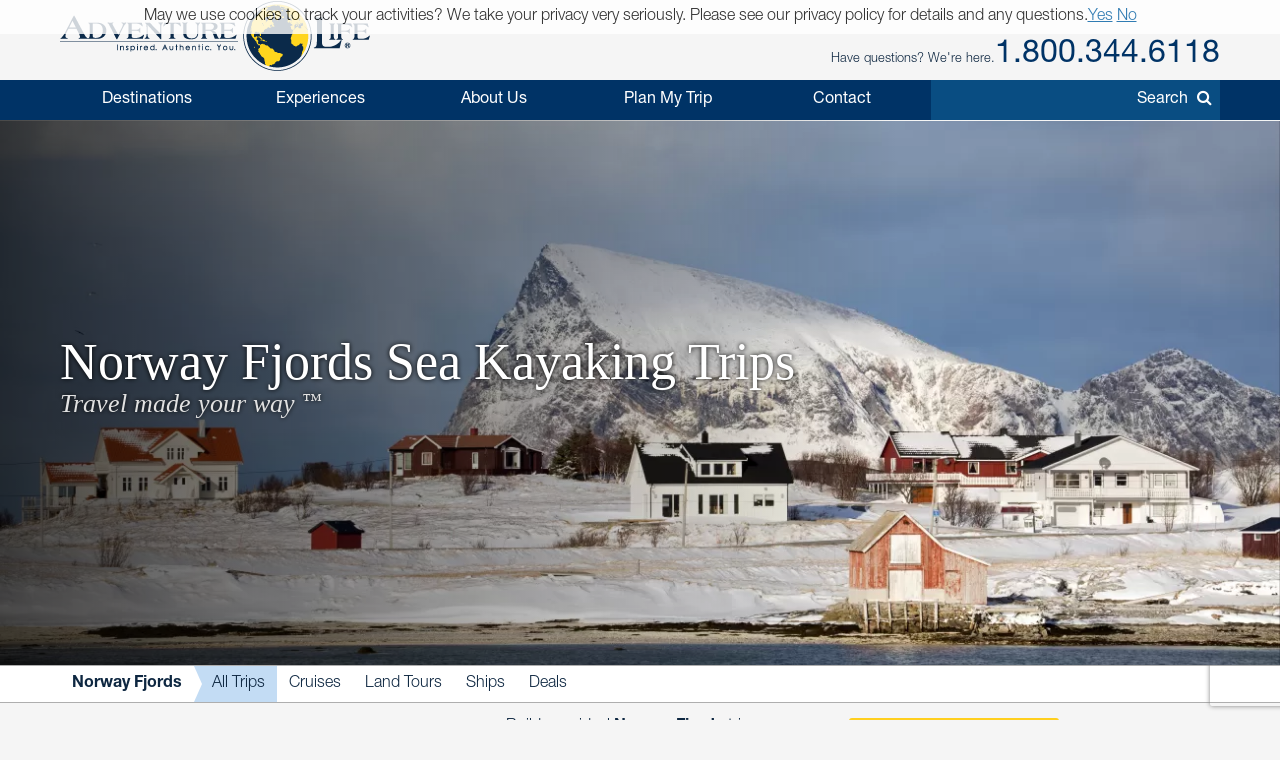

--- FILE ---
content_type: text/html; charset=UTF-8
request_url: https://www.adventure-life.com/norway/norway-fjords/tours/kayaking
body_size: 16156
content:
<!DOCTYPE html>
<html lang="en" class="no-js" data-google_client_id="726065912037-vn0oqlfooe00r0saa8qo8bhsjcj18jmb.apps.googleusercontent.com" data-facebook_app="172295559488425">
    <head>
		    
    <meta http-equiv="Content-Type" content="text/html; charset=utf-8" />
    <meta name="viewport" content="width=device-width,initial-scale=1, minimum-scale=1.0, maximum-scale=5.0" />
    <meta name="apple-mobile-web-app-capable" content="yes" />
    <meta property="twitter:account_id" content="110538344" />
                <meta name="description" content="Tell us about your ideal Norway Fjords sea kayaking trip, and our Norway Fjords experts will help you start planning your next adventure." />
        <link href="https://www.adventure-life.com/norway/norway-fjords/tours/kayaking" rel="canonical" />
    <link href="//files.adventure-life.com" rel="preconnect" />
        <link href="//cdn.adventure-life.com" rel="preconnect" />
        <link href="//ajax.googleapis.com" rel="preconnect" />
    <link href="https://www.googletagmanager.com" rel="preconnect" />
    <link href="https://www.olark.com" rel="preconnect" />
    <link href="/www/assets/fonts/fontawesome-webfont.woff2" as="font" type="font/woff2" rel="preload" crossorigin="anonymous" />
    <link href="/www/assets/fonts/HelveticaNeueLTStd-Roman.otf" as="font" type="font/woff2" rel="preload" crossorigin="anonymous" />
    <link href="/www/assets/fonts/HelveticaNeueLTStd-Bd.otf" as="font" type="font/woff2" rel="preload" crossorigin="anonymous" />
    <link href="/www/assets/fonts/HelveticaNeueLTStd-Lt.otf" as="font" type="font/woff2" rel="preload" crossorigin="anonymous" />
    <link href="/favicon.ico" rel="shortcut icon" />
    <link href="/favicon.gif" rel="shortcut icon" />
    <link href="/www/assets/img/icon-57x57.png" rel="apple-touch-icon" sizes="57x57" />
    <link href="/www/assets/img/icon-72x72.png" rel="apple-touch-icon" sizes="72x72" />
    <link href="/www/assets/img/icon-114x114.png" rel="apple-touch-icon" sizes="114x114" />
    <link href="/www/assets/img/icon-144x144.png" rel="apple-touch-icon" sizes="144x144" />
    <link href="/www/assets/css/Fontawesome.css" rel="stylesheet" />
    <link href="/www/assets/js/jquery.plugins.css" rel="stylesheet" />
                                                <link href="https://cdn.adventure-life.com/79/01/6/b7bqebc5/480x686.webp" rel="preload" as="image" media="(max-width: 480px)" />
                                <link href="https://cdn.adventure-life.com/79/01/6/b7bqebc5/820x442.webp" rel="preload" as="image" media="(min-width: 480.1px) and (max-width: 820px)" />
                                <link href="https://cdn.adventure-life.com/79/01/6/b7bqebc5/1300x820.webp" rel="preload" as="image" media="(min-width: 820.1px)" />
            
    
        <title>8 Norway Fjords Kayaking Trips for 2025-2026</title>
                            <link rel="stylesheet" href="https://cdn.jsdelivr.net/npm/@mdi/font@6/css/materialdesignicons.min.css">
            <link rel="stylesheet" href="/build/141.ed1ec8d7.css"><link rel="stylesheet" href="/build/app.27b6e1f0.css">
        
    <link href="//ajax.googleapis.com/ajax/libs/jqueryui/1.10.3/themes/smoothness/jquery-ui.css" rel="stylesheet" />
    <link rel="stylesheet" href="/build/www.e9b897c8.css">
        <link href="/www/assets/js/slick/slick.css" rel="stylesheet" />
    <link href="/www/assets/js/slick/slick-theme.css" rel="stylesheet" />


    <link href="/www/assets/js/pickadate/themes/default.css?1762216988" rel="stylesheet" type="text/css">
    <link href="/www/assets/js/pickadate/themes/default.date.css?1762216988" rel="stylesheet" type="text/css">
                        <script src="/build/runtime.95503585.js"></script><script src="/build/141.51c896ec.js"></script><script src="/build/app.99f0dd40.js"></script>
        

    <script>
        (function(w,d,s,l,i){w[l]=w[l]||[];w[l].push({'gtm.start':
        new Date().getTime(),event:'gtm.js'});var f=d.getElementsByTagName(s)[0],
        j=d.createElement(s),dl=l!='dataLayer'?'&l='+l:'';j.async=true;j.src=
        'https://www.googletagmanager.com/gtm.js?id='+i+dl;f.parentNode.insertBefore(j,f);
        })(window,document,'script','dataLayer','GTM-W6CJMT7');
    </script>
    </head>

    <body>
            <header>
    <div id="" class="al-w">
        <div id="al-hleft">
            <a href="/" id="al-logo" title="Adventure Life"></a>
        </div>
        <div id="al-hright" class="settings-loading">
            
<div id="al-settings">
  <div>
    <a
        href="/?cmd=showcurrencies"
        id="al-currency"
        class="open-dialog"
        data-dialog-class="al-curr-dialog"
        rel="nofollow"
    >
      Currency (USD)
    </a>
  </div>
  |
  <div class="al-user">

    <a href="/myTrips">
              Log In
          </a>

    <div class="al-user-options">
              <div>
          <form action="/my-trips/login" id="al-login">
            <div id="al-login-msg"></div>
            <div id="al-login-fields">
              <fieldset>
                <legend>Email</legend>
                <input type="email" name="username" tabindex="0">
              </fieldset>

              <fieldset>
                <legend>
                  Password <a href="/myTrips/forgot-password" tabindex="-1">Forgot Password</a>
                </legend>
                <input type="password" name="password" tabindex="0">
              </fieldset>

              
              <fieldset>
                <div>
                  <button
                      name="cmd"
                      value="login"
                      class="ajax"
                      data-add-loader="1"
                  >Log In</button>
                </div>
                <div>
                  Or, <a href="/myTrips/new">Create an Account</a>
                </div>
              </fieldset>
            </div>
          </form>
        </div>

        <div class="google-signin"></div>

        <div
            class="fb-login-button"
            data-max-rows="1"
            data-size="large"
            data-button-type="continue_with"
            data-use-continue-as="true"
            data-scope="public_profile,email"
        ></div>
          </div>

  </div>
  |
  <div>
    <a href="/myTrips/favorites">
      <span class="al-fav fa fa-heart"></span> Favorites
    </a>
  </div>
  </div>
            <div id="al-phone-w"><span>Have questions? We're here.</span><div id="al-phone" class="al-title sans"><a href="/call/18003446118" data-gtm-call="Header" data-label="Main Phone" data-type="index tours" data-addparams="lpu=%2Fnorway%2Fnorway-fjords%2Ftours%2Fkayaking&amp;lpl=index&amp;lpt=index+tours&amp;lpd=Norway+Fjords&amp;laa=Main+Phone&amp;lao=Header" data-gac="Call Click" class="al-call al-call-800">1.800.344.6118</a></div></div>
        </div>
    </div>
</header>
<nav role="navigation" id="al-globalnav">
    <div class="al-gn-content al-w">
        <ul class="al-gn-header">
            <li id="al-gn-opener" class="al-gn-opener" title="Menu"></li>
            <li class="al-gn-logo"><a href="/" title="Adventure Life"></a></li>
            <li class="al-gn-phone"><a href="/call/14065412677" data-gtm-call="Sub Nav" data-label="Mobile Icon" data-type="index tours" data-addparams="lpu=%2Fnorway%2Fnorway-fjords%2Ftours%2Fkayaking&amp;lpl=index&amp;lpt=index+tours&amp;lpd=Norway+Fjords&amp;laa=Mobile+Icon&amp;lao=Sub+Nav" data-gac="Call Click" class="fa fa-phone al-call" title="Call Us"></a></li>
            <li class="al-gn-mobile-search"><span class="fa fa-search"></span></li>
        </ul>
        <ul class="al-gn-links">
                            <li class="al-mobile-block al-open-always">
                    <a href="/norway/norway-fjords" title="Norway Fjords">Norway Fjords</a>                                            <ul class="al-gn-list">
                                                        <li><a href="/norway/norway-fjords/tours" title="Norway Fjords All Trips">All Trips</a></li>
                                                        <li><a href="/norway/norway-fjords/cruises" title="Norway Fjords Cruises">Cruises</a></li>
                                                        <li><a href="/norway/norway-fjords/land-tours" title="Norway Fjords Land Tours">Land Tours</a></li>
                                                        <li><a href="/norway/norway-fjords/ships" title="Norway Fjords Ships">Ships</a></li>
                                                        <li><a href="/norway/norway-fjords/deals" title="Norway Fjords Deals">Deals</a></li>
                                                    </ul>
                                    </li>
                        <li class="al-gn-full">
                <a href="/places" class="al-opener">Destinations</a>
                <div class="al-gn-list al-gn-places">
                    <div class="al-gn-pl-regions">
                        <div class="al-gn-h2">Regions</div>
                        <ul>
                            <li><a href="/africa" title="Africa Tours">Africa</a></li>
                            <li><a href="/asia" title="Asia Tours">Asia</a></li>
                            <li><a href="/caribbean" title="Caribbean Cruises">Caribbean</a></li>
                            <li><a href="/central-america-mexico" title="Central America &amp; Mexico Tours">Central America &amp; Mexico</a></li>
                            <li><a href="/europe" title="Europe Tours">Europe</a></li>
                            <li><a href="/north-america" title="North America Cruises">North America</a></li>
                            <li><a href="/polar-regions" title="Polar Cruises">Polar Regions</a></li>
                            <li><a href="/south-america" title="South America Tours">South America</a></li>
                            <li><a href="/south-pacific" title="South Pacific Cruises">South Pacific</a></li>
                            <li><a href="/places">View All</a></li>
                        </ul>
                    </div>
                    <div class="al-gn-pl-favs">
                        <div><div class="al-gn-h2">Traveler Favorites</div>
                            <ul>
                                <li><a href="/alaska" title="Alaska Cruises">Alaska</a></li>
                                <li><a href="/amazon" title="Amazon Tours">Amazon</a></li>
                                <li><a href="/antarctica" title="Antarctica Cruises">Antarctica</a></li>
                                <li><a href="/arctic" title="Arctic Tours">Arctic</a></li>
                                <li><a href="/argentina" title="Argentina Tours">Argentina</a></li>
                                <li><a href="/belize" title="Belize Tours">Belize</a></li>
                                <li><a href="/caribbean" title="Caribbean Cruises">Caribbean</a></li>
                                <li><a href="/chile" title="Chile Tours">Chile</a></li>
                                <li><a href="/costa-rica" title="Costa Rica Tours">Costa Rica</a></li>
                                <li><a href="/croatia" title="Croatia Cruises">Croatia</a></li>
                                <li><a href="/europe/danube-river" title="Danube River Cruises">Danube River</a></li>
                                <li><a href="/chile/easter-island" title="Easter Island Tours">Easter Island</a></li>
                                <li><a href="/galapagos" title="Galapagos Tours &amp; Cruises">Galapagos</a></li>
                                <li><a href="/greece" title="Greece Cruises">Greece</a></li>
                                <li><a href="/iceland" title="Iceland Cruises">Iceland</a></li>
                                <li><a href="/italy" title="Italy Cruises &amp; Tours">Italy</a></li>
                                <li><a href="/mediterranean" title="Mediterranean Cruises">Mediterranean</a></li>
                                <li><a href="/mississippi-river" title="Mississippi River Cruises">Mississippi River</a></li>
                                <li><a href="/patagonia" title="Patagonia Tours">Patagonia</a></li>
                                <li><a href="/peru" title="Peru Tours">Peru</a></li>
                                <li><a href="/europe/rhine-river" title="Rhine River Cruises">Rhine River</a></li>
                                <li><a href="/south-africa" title="South Africa Tours">South Africa</a></li>
                                <li><a href="/tanzania" title="Tanzania Tours">Tanzania</a></li>
                                <li><a href="/thailand" title="Thailand Tours">Thailand</a></li>
                                <li><a href="/vietnam" title="Vietnam Tours">Vietnam</a></li>
                            </ul>
                        </div>
                        <div class="al-gn-more">
                            <a href="/places">
                                <img src="/www/assets/img/logo/globe-grey.png" loading="lazy">
                                <div class="al-gn-h3">View All Destinations</div>
                                <div>Explore more travel destination possibilities and experience the world first hand.</div>
                            </a>
                            <a href="/call/18003446118" data-gtm-call="Sub Nav" data-label="Destinations" data-type="index tours" data-addparams="lpu=%2Fnorway%2Fnorway-fjords%2Ftours%2Fkayaking&amp;lpl=index&amp;lpt=index+tours&amp;lpd=Norway+Fjords&amp;laa=Destinations&amp;lao=Sub+Nav" data-gac="Call Click" class="al-call">
                            <figure class="al-staff">
    <div><picture><source srcset="https://cdn.adventure-life.com/47/39/03/FINAL-KASSI/index.webp" type="image/webp" /><source srcset="https://cdn.adventure-life.com/47/39/03/FINAL-KASSI/index.jpg" type="image/jpeg" /><img src="https://cdn.adventure-life.com/47/39/03/FINAL-KASSI/index.webp" alt="Kassandra Magruder Adventure Life employee profile" width="400" height="600" loading="lazy" /></picture></div>
    <figcaption>Kassandra M</figcaption>
</figure>
                            <div class="al-gn-h3">How Can I Help?</div>
                            <b class="al-call-800">1.800.344.6118</b><br>
                            <div>Talk with a specialist to plan your next adventure!</div>
                            </a>
                        </div>
                    </div>
                </div>
            </li>
            <li class="al-gn-full">
                <a href="#" class="al-opener">Experiences</a>
                <div class="al-gn-list al-gn-exp">
                    <div class="al-gn-exp-list">
                        <div class="al-gn-h2">Find Your Inspiration</div>
                        <ul>                            <li><a href="/experience/river-cruises" title="River Cruises">River Cruises</a></li>
                                                        <li><a href="/experience/small-ship-cruises" title="Small Ship Cruises">Small Ship Cruises</a></li>
                                                        <li><a href="/experience/luxury" title="Luxury Tours">Luxury</a></li>
                                                        <li><a href="/experience/land-tours" title="Land Tours">Land Tours</a></li>
                                                        <li><a href="/experience/fly-cruises" title="Fly Cruises">Fly Cruises</a></li>
                                                        <li><a href="/experience/active" title="Active Tours">Active</a></li>
                                                        <li><a href="/experience/most-popular" title="Classic Tour Experiences">Most Popular</a></li>
                                                        <li><a href="/experience/food-wine" title="Culinary, Food &amp; Wine Tours">Food &amp; Wine</a></li>
                                                        <li><a href="/experience/cruises" title="Cruises">Cruises</a></li>
                                                        <li><a href="/experience/cultural" title="Cultural Tours">Cultural</a></li>
                                                        <li><a href="/experience/family" title="Family Tours">Family</a></li>
                                                        <li><a href="/experience/honeymoon" title="Great Honeymoon Tours">Honeymoon</a></li>
                                                        <li><a href="/experience/solo-travel" title="Tours for Solo Travelers">Solo Travel</a></li>
                                                        <li><a href="/experience/beaches" title="Tours with Beach Visits">Beaches</a></li>
                                                        <li><a href="/experience/trekking" title="Trekking Tours">Trekking</a></li>
                                                        <li><a href="/experience/wildlife-safari-exploration" title="Wildlife &amp; Safari Exploration">Wildlife &amp; Safari Exploration</a></li>
                                                        <li><a href="/experience/private-yacht-charter" title="Private Yacht Charter">Private Yacht Charter</a></li>
                                                        <li><a href="/experience/barge-cruising" title="Barge Cruising">Barge Cruising</a></li>
                                                        <li><a href="/experience/scheduled-group-tour" title="Scheduled Group Tour">Scheduled Group Tour</a></li>
                                                    </ul>
                    </div>
                    <div class="al-gn-exp-more">
                        <div class="al-gn-tftr">
                            <a href="/travel/videos" class="al-gn-tftr-vid">
                                <img src="/www/assets/img/tftr/nik-dusty.jpg" alt="Nik &amp; Dusty visiting China's Forbidden City" loading="lazy">
                                <img src="/www/assets/img/tftr/logo.png" alt="Two For The Road" class="al-gn-tftr-logo" loading="lazy">
                            </a>
                            <div class="al-gn-tftr-text">Get inspired by Nik &amp; Dusty's world-wide adventures!</div>
                        </div>
                        <div class="al-gn-easy">
                            <div class="al-gn-h2">We Make Travel Easy</div>
                            <a href="/call/18003446118" data-gtm-call="Sub Nav" data-label="Experiences" data-type="index tours" data-addparams="lpu=%2Fnorway%2Fnorway-fjords%2Ftours%2Fkayaking&amp;lpl=index&amp;lpt=index+tours&amp;lpd=Norway+Fjords&amp;laa=Experiences&amp;lao=Sub+Nav" data-gac="Call Click" class="al-call al-call-800">1.800.344.6118</a>
                            <ul class="al-inline">
                                <li><a href="/forms/chat" class="chat-now">Chat</a></li>
                                <li><a href="/about/our-team" title="Our Team">Meet the Team</a></li>
                            </ul>
                            <figure class="al-staff">
    <div><picture><source srcset="https://cdn.adventure-life.com/47/39/03/FINAL-KASSI/index.webp" type="image/webp" /><source srcset="https://cdn.adventure-life.com/47/39/03/FINAL-KASSI/index.jpg" type="image/jpeg" /><img src="https://cdn.adventure-life.com/47/39/03/FINAL-KASSI/index.webp" alt="Kassandra Magruder Adventure Life employee profile" width="400" height="600" loading="lazy" /></picture></div>
    <figcaption>Kassandra M</figcaption>
</figure>
                        </div>
                    </div>
                </div>
            </li>
            <li class="al-gn-full">
                <a href="#" class="al-opener">About Us</a>
                <div class="al-gn-list al-gn-about">
                    <div class="al-gn-about-links">
                        <ul>
                            <li><a href="/about" title="About Us">Our Story</a></li>
                            <li><a href="/about/adventure-life-reviews" title="Adventure Life Reviews in the News">In The News</a></li>
                            <li><a href="/about/our-team" title="Out Team">Our Team</a></li>
                            <li><a href="/operators" title="Operating Partners">Operating Partners</a></li>
                            <li><a href="/about/why-adventure-life" title="Reasons to Book with Adventure Life">Reasons</a></li>
                            <li><a href="/about/responsible-travel" title="Responsible Travel">Responsible Travel</a></li>
                            <li><a href="/about/traveler-reviews" title="Traveler Reviews">Reviews</a></li>
                        </ul>
                    </div>
                    <div class="al-gn-about-fi">
                        <div class="al-gn-h2">Featured In</div>
                        <a href="/about/adventure-life-reviews"><img src="/www/assets/img/gn/media.png" loading="lazy"></a>
                    </div>
                    <div class="al-gn-easy">
                        <div class="al-gn-h2">We Make Travel Easy</div>
                        <a href="/call/18003446118" data-gtm-call="Sub Nav" data-label="About Us" data-type="index tours" data-addparams="lpu=%2Fnorway%2Fnorway-fjords%2Ftours%2Fkayaking&amp;lpl=index&amp;lpt=index+tours&amp;lpd=Norway+Fjords&amp;laa=About+Us&amp;lao=Sub+Nav" data-gac="Call Click" class="al-call al-call-800">1.800.344.6118</a>
                        <a href="/forms/chat" class="chat-now al-btn al-btn-sm">Live Chat</a>
                        <figure class="al-staff">
    <div><picture><source srcset="https://cdn.adventure-life.com/47/39/03/FINAL-KASSI/index.webp" type="image/webp" /><source srcset="https://cdn.adventure-life.com/47/39/03/FINAL-KASSI/index.jpg" type="image/jpeg" /><img src="https://cdn.adventure-life.com/47/39/03/FINAL-KASSI/index.webp" alt="Kassandra Magruder Adventure Life employee profile" width="400" height="600" loading="lazy" /></picture></div>
    <figcaption>Kassandra M</figcaption>
</figure>
                    </div>
                </div>
            </li>
            <li class="al-gn-full">
                <a href="/forms/contact" data-gtm-lead="Main Nav" data-label="Plan My Trip" data-type="index tours" data-addparams="lpu=%2Fnorway%2Fnorway-fjords%2Ftours%2Fkayaking&amp;lpl=index&amp;lpt=index+tours&amp;lpd=Norway+Fjords&amp;laa=Plan+My+Trip&amp;lao=Main+Nav&amp;mode_detail=PlanMyTrip+Menu" class="al-opener al-opener-578g">Plan My Trip</a>
                <div class="al-gn-list al-gn-catalog">
                    <div class="al-gn-catalog-msg">
                        <div>
                            <div class="al-gn-h2">Plan My Trip</div>
                            Tell us your travel plans and preferences and we will connect you with the best Trip Planner to help find the best trip match for you! Complete this form with as much detail as possible to help us get started.
                            <br><br>
                            <a href="/forms/contact" data-gtm-lead="Sub Nav" data-label="Plan My Trip" data-type="index tours" data-addparams="lpu=%2Fnorway%2Fnorway-fjords%2Ftours%2Fkayaking&amp;lpl=index&amp;lpt=index+tours&amp;lpd=Norway+Fjords&amp;laa=Plan+My+Trip&amp;lao=Sub+Nav&amp;mode_detail=PlanMyTrip+Menu" class="al-btn al-btn-yellow">Plan My Trip</a>
                        </div>
                    </div>
                    <div class="al-gn-easy">
                        <div class="al-gn-h2">We Make Travel Easy</div>
                        <a href="/call/18003446118" data-gtm-call="Sub Nav" data-label="Plan My Trip" data-type="index tours" data-addparams="lpu=%2Fnorway%2Fnorway-fjords%2Ftours%2Fkayaking&amp;lpl=index&amp;lpt=index+tours&amp;lpd=Norway+Fjords&amp;laa=Plan+My+Trip&amp;lao=Sub+Nav" data-gac="Call Click" class="al-call al-call-800">1.800.344.6118</a>
                        <a href="/forms/chat" class="chat-now al-btn al-btn-sm">Live Chat</a>
                        <figure class="al-staff">
    <div><picture><source srcset="https://cdn.adventure-life.com/47/39/03/FINAL-KASSI/index.webp" type="image/webp" /><source srcset="https://cdn.adventure-life.com/47/39/03/FINAL-KASSI/index.jpg" type="image/jpeg" /><img src="https://cdn.adventure-life.com/47/39/03/FINAL-KASSI/index.webp" alt="Kassandra Magruder Adventure Life employee profile" width="400" height="600" loading="lazy" /></picture></div>
    <figcaption>Kassandra M</figcaption>
</figure>
                    </div>
                </div>
            </li>
            <li class="al-gn-full">
                <a href="#" class="al-opener">Contact</a>
                <div class="al-gn-list al-gn-contact">
                    <div>
                        <div class="al-gn-contact-info">
                            <div class="al-gn-h2">We Make Travel Easy</div>
                            <ul>
                                <li><a href="/call/18003446118" data-gtm-call="Sub Nav" data-label="Contact" data-type="index tours" data-addparams="lpu=%2Fnorway%2Fnorway-fjords%2Ftours%2Fkayaking&amp;lpl=index&amp;lpt=index+tours&amp;lpd=Norway+Fjords&amp;laa=Contact&amp;lao=Sub+Nav" data-gac="Call Click" class="al-call al-call-800 al-call-same">1.800.344.6118</a></li>
                                <li><a href="/call/14065412677" data-gtm-call="Sub Nav" data-label="Contact" data-type="index tours" data-addparams="lpu=%2Fnorway%2Fnorway-fjords%2Ftours%2Fkayaking&amp;lpl=index&amp;lpt=index+tours&amp;lpd=Norway+Fjords&amp;laa=Contact&amp;lao=Sub+Nav" data-gac="Call Click" class="al-call">1.406.541.2677</a></li>
                                <li class="al-gn-contact-info-lnks"><a href="/forms/chat" data-gtm-chat="Sub Nav" class="chat-now al-txt-lnk al-mobile-hide">Live Chat</a><span class="al-mobile-hide"> &nbsp;&nbsp; </span><a href="/forms/contact" data-gtm-lead="Sub Nav" data-label="Online Form" data-type="index tours" data-addparams="lpu=%2Fnorway%2Fnorway-fjords%2Ftours%2Fkayaking&amp;lpl=index&amp;lpt=index+tours&amp;lpd=Norway+Fjords&amp;laa=Online+Form&amp;lao=Sub+Nav&amp;mode_detail=Contact+Menu" class="al-txt-lnk">Online Form</a>
                                    <br><a href="/forms/newsletter-sign-up" class="al-txt-lnk">Subscribe to emails</a>
                                </li>
                            </ul>
                            <div>
                                <ul class="al-inline">
                                    <li><b>Address</b></li>
                                    <li>712 W Spruce St, Ste 16<span class="al-mobile-hide">,</span><br class="al-mobile-block"> Missoula, MT 59802 <span class="al-sup">usa</span></li>
                                </ul>
                                <ul class="al-inline">
                                    <li><b>Hours</b></li>
                                    <li class="al-sup">
                                                                            Mon - Fri 4:00am - 10:00pm MST
                                        <br>                                                                            Sun - Sat 9:00am - 5:00pm MST
                                                                                                                </li>
                                </ul>
                            </div>
                        </div>
                    </div>
                    <div class="al-gn-tftr">
                        <a href="/travel/videos" class="al-gn-tftr-vid">
                            <img src="/www/assets/img/tftr/nik-dusty.jpg" alt="Nik &amp; Dusty visiting China's Forbidden City" loading="lazy">
                            <img src="/www/assets/img/tftr/logo.png" alt="Two For The Road" class="al-gn-tftr-logo" loading="lazy">
                        </a>
                        <div class="al-gn-tftr-text">Get inspired by Nik &amp;amp; Dusty's world-wide adventures!</div>
                    </div>
                </div>
            </li>
            <li class="al-mobile-block"><a href="/myTrips">My Account</a></li>
            <li class="al-mobile-block"><a href="/myTrips/favorites"><span class="al-fav fa fa-heart"></span> Favorites</a></li>
            <li class="al-gn-search-opener"><a href="#"><span class="al-gn-search-placeholder">Search</span><span class="fa fa-search"></span></a></li>
        </ul>
        <aside id="al-gn-search">
            <div class="al-gn-search-content al-qs">
                <form action="/site-search" method="get" id="al-gn-search-form" class="al-gn-search-form">
                    <input type="text" class="al-gn-search-input al-qs-input" placeholder="Search" autocorrect="off" autocapitalize="off" autocomplete="off" spellcheck="false" name="q">
                    <button type="button" class="al-gn-search-submit fa fa-search"></button>
                    <div class="fa fa-spinner fa-spin al-qs-loading"></div>
                    <button type="reset" class="al-gn-search-reset"></button>
                </form>
                <div class="al-gn-search-results al-qs-results"></div>
            </div>
            <div class="al-gn-search-closer"></div>
        </aside>
    </div>
</nav>



                <div class="al-maintop al-tile">
                    <picture><source srcset="https://cdn.adventure-life.com/79/01/6/b7bqebc5/480x686.webp" type="image/webp" media="(max-width: 480px)" /><source srcset="https://cdn.adventure-life.com/79/01/6/b7bqebc5/480x686.jpg" type="image/jpeg" media="(max-width: 480px)" /><source srcset="https://cdn.adventure-life.com/79/01/6/b7bqebc5/820x442.webp" type="image/webp" media="(max-width: 820px)" /><source srcset="https://cdn.adventure-life.com/79/01/6/b7bqebc5/820x442.jpg" type="image/jpeg" media="(max-width: 820px)" /><source srcset="https://cdn.adventure-life.com/79/01/6/b7bqebc5/1300x820.webp" type="image/webp" /><source srcset="https://cdn.adventure-life.com/79/01/6/b7bqebc5/1300x820.jpg" type="image/jpeg" /><img src="https://cdn.adventure-life.com/79/01/6/b7bqebc5/1300x820.webp" alt="Scattered houses of Tromso" width="1300" height="820" /></picture>
        
                    <div class="al-mt-title-w">
                <div class="al-mt-title">
                    <div class="al-w">
                                                    <div>
                                <h1>Norway Fjords Sea Kayaking Trips
                                                                </h1>
                                                                    <div>Travel made your way <sup>&trade;</sup></div>
                                                            </div>
                                            </div>
                </div>

                            </div>
            </div>
    
    <nav role="navigation" class="al-subnav al-mobile-hide">
    <ul class="al-sn-list al-w">
                    <li>
                                <a href="/norway/norway-fjords" title="Norway Fjords">Norway Fjords</a>
                            </li>
                    <li class="al-on">
                                <a href="/norway/norway-fjords/tours" title="Norway Fjords All Trips">All Trips</a>
                            </li>
                    <li>
                                <a href="/norway/norway-fjords/cruises" title="Norway Fjords Cruises">Cruises</a>
                            </li>
                    <li>
                                <a href="/norway/norway-fjords/land-tours" title="Norway Fjords Land Tours">Land Tours</a>
                            </li>
                    <li>
                                <a href="/norway/norway-fjords/ships" title="Norway Fjords Ships">Ships</a>
                            </li>
                    <li>
                                <a href="/norway/norway-fjords/deals" title="Norway Fjords Deals">Deals</a>
                            </li>
            </ul>
</nav>
    <div class="al-contactbar">
    <div class="al-w">
        <div>Talk with an expert</div>
        <div>Build your ideal
            <b>Norway Fjords</b>            trip.
            <b><a href="/call/14065412677" data-gtm-call="Grey Bar" data-label="Phone" data-type="index tours" data-addparams="lpu=%2Fnorway%2Fnorway-fjords%2Ftours%2Fkayaking&amp;lpl=index&amp;lpt=index+tours&amp;lpd=Norway+Fjords&amp;laa=Phone&amp;lao=Grey+Bar" data-gac="Call Click" class="al-call">Call <span class="al-call-800">1.406.541.2677</span></a></b></div>
        <div><a href="/forms/contact" data-gtm-lead="Grey Bar" data-label="Help Me Plan My Trip" data-type="index tours" data-addparams="lpu=%2Fnorway%2Fnorway-fjords%2Ftours%2Fkayaking&amp;lpl=index&amp;lpt=index+tours&amp;lpd=Norway+Fjords&amp;laa=Help+Me+Plan+My+Trip&amp;lao=Grey+Bar" class="al-btn al-btn-arr al-btn-yellow">Start Planning My Trip</a></div>
        <div class="al-cb-phone-wrap">
            <a href="/call/14065412677" data-gtm-call="Grey Bar" data-label="Mobile Icon" data-type="index tours" data-addparams="lpu=%2Fnorway%2Fnorway-fjords%2Ftours%2Fkayaking&amp;lpl=index&amp;lpt=index+tours&amp;lpd=Norway+Fjords&amp;laa=Mobile+Icon&amp;lao=Grey+Bar" data-gac="Call Click" class="al-call al-cb-phone al-office-open">Talk with an expert <span class="fa fa-phone"></span></a>
            <a href="/forms/contact" class="al-cb-phone al-office-closed" style="display:none;">Ask a Question <span class="fa fa-envelope"></span></a>
        </div>
    </div>
</div>

<section class="al-intro al-sec al-w al-collapse" data-opened="Show Less" data-closed="Read More">
    Explore the rugged beauty of Norway's Fjords on a <strong>8 extraordinary kayaking tour for 2025 and 2026.</strong> Experience the Arctic up close, paddling through crystal clear waters surrounded by jagged mountains and icy peaks. With some luck, you might even encounter polar bears, walruses, seals and seabirds as you explore Norway's wild landscape. Every kayaking trip in Norway offers an opportunity to challenge yourself physically while also enriching your soul with the unadulterated beauty of nature. Get ready to learn about local cultures and witness firsthand the effects of climate change on our fragile planet. Adventure Life ensures your safety, comfort and enjoyment while revealing Norway’s raw landscapes in a responsible and sustainable way. Our kayaking trips start at $5,999, catering to all levels of experience – from beginner to expert! <strong><a href="https://adventure-life.com/forms/contact">Contact</a> one of our Norwegian Fjord kayaking specialists today</strong> to help plan your seamless trip.
</section>
    <section id="al-main">
                
            

                                                        
    <a href="#" class="al-btn al-paginate-opener al-opener al-opener-igs" data-opener=".al-il-filter">Filter (8 Results)</a>
    <div class="al-indexlist al-clear al-w">
        <form action="/norway/norway-fjords/tours/kayaking" class="al-il-filter" method="GET">
    <ul>
                    <li class="al-open">
            <div class="al-opener al-opener-igs al-opener-on">Start Date</div>
            <div class="al-il-fields al-il-fields-date">
                    <select name="month">
    <option value="">Select Month</option>
            <option value="11-2025">November 2025</option>
            <option value="12-2025">December 2025</option>
            <option value="1-2026">January 2026</option>
            <option value="2-2026">February 2026</option>
            <option value="3-2026">March 2026</option>
            <option value="4-2026">April 2026</option>
            <option value="5-2026">May 2026</option>
            <option value="6-2026">June 2026</option>
            <option value="7-2026">July 2026</option>
            <option value="8-2026">August 2026</option>
            <option value="9-2026">September 2026</option>
            <option value="10-2026">October 2026</option>
            <option value="11-2026">November 2026</option>
            <option value="12-2026">December 2026</option>
            <option value="1-2027">January 2027</option>
            <option value="2-2027">February 2027</option>
            <option value="3-2027">March 2027</option>
            <option value="4-2027">April 2027</option>
            <option value="5-2027">May 2027</option>
            <option value="6-2027">June 2027</option>
            <option value="7-2027">July 2027</option>
            <option value="8-2027">August 2027</option>
            <option value="9-2027">September 2027</option>
            <option value="10-2027">October 2027</option>
    </select>

<div style="margin:12px 0;">OR, More specific start</div>

<input type="date" name="dateRange[]" placeholder="From" value="" data-default=""
       min="2025-11-04" data-min="2025-11-04" disabled>
<input type="date" name="dateRange[]" placeholder="To" value="" data-default=""
       min="" data-min="" disabled>                    </div>
        </li>
                    <li>
            <div class="al-opener al-opener-igs">Length</div>
            <div class="al-il-fields al-il-fields-length">
                    <input type="number" name="lengthRange[]" placeholder="No Min" value="" disabled>
to
<input type="number" name="lengthRange[]" placeholder="No Max" value="" disabled></input>                    </div>
        </li>
                    <li>
            <div class="al-opener al-opener-igs">Price</div>
            <div class="al-il-fields al-il-fields-price">
                    <input type="number" name="priceRange[]" placeholder="No Min" value="" disabled>
to
<input type="number" name="priceRange[]" placeholder="No Max" value="" disabled></input>                    </div>
        </li>
                    <li>
            <div class="al-opener al-opener-igs">Activity Levels</div>
            <div class="al-il-fields al-il-fields-levels">
                    <ul>
                    <li>
            <label>
                <input type="checkbox" name="activityLevels[]" value="2"
                       >
                Easy Active
            </label>
        </li>
                    <li>
            <label>
                <input type="checkbox" name="activityLevels[]" value="3"
                       >
                Moderate
            </label>
        </li>
                    <li>
            <label>
                <input type="checkbox" name="activityLevels[]" value="6"
                       >
                Variable
            </label>
        </li>
    </ul>
                    </div>
        </li>
                    <li>
            <div class="al-opener al-opener-igs">Experiences</div>
            <div class="al-il-fields al-il-fields-experience">
                    <ul>
                    <li>
            <label>
                <input type="checkbox" name="experienceIds[]" value="45"
                       >
                Cruises
            </label>
        </li>
                    <li>
            <label>
                <input type="checkbox" name="experienceIds[]" value="46"
                       >
                Cultural
            </label>
        </li>
                    <li>
            <label>
                <input type="checkbox" name="experienceIds[]" value="44"
                       >
                Food &amp; Wine
            </label>
        </li>
                    <li>
            <label>
                <input type="checkbox" name="experienceIds[]" value="58"
                       >
                Land Tours
            </label>
        </li>
                    <li>
            <label>
                <input type="checkbox" name="experienceIds[]" value="29"
                       >
                Luxury
            </label>
        </li>
                    <li>
            <label>
                <input type="checkbox" name="experienceIds[]" value="18"
                       >
                Small Ship Cruises
            </label>
        </li>
                    <li>
            <label>
                <input type="checkbox" name="experienceIds[]" value="54"
                       >
                Trekking
            </label>
        </li>
                    <li>
            <label>
                <input type="checkbox" name="experienceIds[]" value="55"
                       >
                Wildlife &amp; Safari Exploration
            </label>
        </li>
    </ul>
                    </div>
        </li>
                    <li class="al-open">
            <div class="al-opener al-opener-igs al-opener-on">Activities</div>
            <div class="al-il-fields al-il-fields-activity">
                    <ul>
                    <li>
            <label>
                <input type="checkbox" name="activityIds[]" value="33"
                       >
                Hiking
            </label>
        </li>
                    <li>
            <label>
                <input type="checkbox" name="activityIds[]" value="24"
                       checked>
                Kayaking
            </label>
        </li>
                    <li>
            <label>
                <input type="checkbox" name="activityIds[]" value="31"
                       >
                Photography Seminars
            </label>
        </li>
                    <li>
            <label>
                <input type="checkbox" name="activityIds[]" value="1"
                       >
                Whale Watching
            </label>
        </li>
                    <li>
            <label>
                <input type="checkbox" name="activityIds[]" value="3"
                       >
                Wildlife Viewing
            </label>
        </li>
                    <li>
            <label>
                <input type="checkbox" name="activityIds[]" value="27"
                       >
                Wine Tasting
            </label>
        </li>
                                        <li class="al-hide">
            <label>
                <input type="checkbox" name="activityIds[]" value="50"
                       >
                Archaeological Site Visits
            </label>
        </li>
                                        <li class="al-hide">
            <label>
                <input type="checkbox" name="activityIds[]" value="57"
                       >
                Local Market Visits
            </label>
        </li>
                                        <li class="al-hide">
            <label>
                <input type="checkbox" name="activityIds[]" value="73"
                       >
                Northern Lights
            </label>
        </li>
                                        <li class="al-hide">
            <label>
                <input type="checkbox" name="activityIds[]" value="39"
                       >
                Small Ship Sailing
            </label>
        </li>
                                        <li class="al-hide">
            <label>
                <input type="checkbox" name="activityIds[]" value="68"
                       >
                Stand Up Paddle Boarding
            </label>
        </li>
                                        <li class="al-hide">
            <label>
                <input type="checkbox" name="activityIds[]" value="34"
                       >
                Urban Exploration
            </label>
        </li>
                                        <li class="al-hide">
            <label>
                <input type="checkbox" name="activityIds[]" value="56"
                       >
                Village Visits
            </label>
        </li>
                                        <li class="al-hide">
            <label>
                <input type="checkbox" name="activityIds[]" value="41"
                       >
                Wilderness Lodge Exploration
            </label>
        </li>
    </ul>
    <button type="button" class="al-btn al-btn-sm">Show More</button>
                    </div>
        </li>
                    <li>
            <div class="al-opener al-opener-igs">Ships</div>
            <div class="al-il-fields al-il-fields-ship">
                    <ul>
                    <li>
            <label>
                <input type="checkbox" name="providerIds[]" value="56975"
                       >
                MV Plancius
            </label>
        </li>
                    <li>
            <label>
                <input type="checkbox" name="providerIds[]" value="95938"
                       >
                MS Nordlys
            </label>
        </li>
                    <li>
            <label>
                <input type="checkbox" name="providerIds[]" value="113648"
                       >
                National Geographic Resolution
            </label>
        </li>
                    <li>
            <label>
                <input type="checkbox" name="providerIds[]" value="112028"
                       >
                Sylvia Earle
            </label>
        </li>
                    <li>
            <label>
                <input type="checkbox" name="providerIds[]" value="68520"
                       >
                M/S Quest
            </label>
        </li>
                    <li>
            <label>
                <input type="checkbox" name="providerIds[]" value="148715"
                       >
                World Navigator
            </label>
        </li>
                    <li>
            <label>
                <input type="checkbox" name="providerIds[]" value="149102"
                       >
                World Voyager
            </label>
        </li>
                    <li>
            <label>
                <input type="checkbox" name="providerIds[]" value="79538"
                       >
                National Geographic Endurance
            </label>
        </li>
                    <li>
            <label>
                <input type="checkbox" name="providerIds[]" value="97132"
                       >
                Le Commandant Charcot
            </label>
        </li>
                    <li>
            <label>
                <input type="checkbox" name="providerIds[]" value="57102"
                       >
                MS Fram
            </label>
        </li>
                    <li>
            <label>
                <input type="checkbox" name="providerIds[]" value="57633"
                       >
                Le Lyrial
            </label>
        </li>
                    <li>
            <label>
                <input type="checkbox" name="providerIds[]" value="164930"
                       >
                Aqua Lares
            </label>
        </li>
    </ul>
                    </div>
        </li>
                    <li class="al-open">
            <div class="al-opener al-opener-igs al-opener-on">Destinations</div>
            <div class="al-il-fields al-il-fields-places">
                    <ul>
                    <li><b><span>Norway Fjords</span></b></li>
                <li><input class="al-il-add-place" data-name="destinationIds[]" placeholder="Add Destination"></li>
    <li><input class="al-il-ignore-place" data-name="ignoredDestinationIds[]" placeholder="Ignore Destination"></li>
</ul>                    </div>
        </li>
        </ul>
    <input type="hidden" name="cache" value="0" />
    <button type="submit" class="al-btn al-btn-sm">Submit</button>
</form>
        <div class="al-il-list al-sec-summary">
                            <a href="/norway/cruises/19266/northern-lights-explorer"  class="al-lnk al-sum" data-link-id="52932">
    <div class="al-sum-img">
    <picture><source srcset="https://cdn.adventure-life.com/20/88/27/iStock-1253990283/454x228.webp" type="image/webp" media="(max-width: 480px)" /><source srcset="https://cdn.adventure-life.com/20/88/27/iStock-1253990283/454x228.jpg" type="image/jpeg" media="(max-width: 480px)" /><source srcset="https://cdn.adventure-life.com/20/88/27/iStock-1253990283/397x200.webp" type="image/webp" media="(max-width: 820px)" /><source srcset="https://cdn.adventure-life.com/20/88/27/iStock-1253990283/397x200.jpg" type="image/jpeg" media="(max-width: 820px)" /><source srcset="https://cdn.adventure-life.com/20/88/27/iStock-1253990283/579x290.webp" type="image/webp" /><source srcset="https://cdn.adventure-life.com/20/88/27/iStock-1253990283/579x290.jpg" type="image/jpeg" /><img src="https://cdn.adventure-life.com/20/88/27/iStock-1253990283/579x290.webp" alt="Northern Lights near Tromso, Norway" width="579" height="290" loading="lazy" /></picture>    <div class="al-sum-price">
        <span class="al-price">
            <span class="al-price-from" data-from="from">from</span>
            <span class="al-currency al-price-symbol">$</span><span class="al-amount al-price-amount" data-amount="21295">21,295</span>
        </span>
        <div class="al-sum-save">EBD</div>    </div>    <div class="al-btn">EXPLORE</div>
</div>
<div class="al-sum-text">
    <div class="al-sum-title">
        <h3>Northern Lights Explorer</h3>
        Tromso - Reykjavik - 16 Day Itinerary aboard <i>Sylvia Earle</i>    </div>
    <div class="al-sum-details">
        <div class="al-sum-high"><ul class="al-ulist"><li>Explore Tromso&#039;s Arctic Wonders</li><li>Witness Northern Lights show</li><li>Walk through Torsken village</li><li>Discover Greenland&#039;s icy fjords</li></ul></div>        <div class="al-sum-desc-wrapper">
            <dl class="al-sum-actv"><dt>Starts / Ends</dt><dd>Tromso / Reykjavik</dd><dt>Activities</dt><dd>Wildlife Viewing, Kayaking, Whale Watching, Northern Lights, Photography Seminars</dd><dt>Activity Level</dt><dd>Variable</dd></dl>            <div class="al-sum-desc">
                                    Set sail on a 16-day cruise aboard the Sylvia Earle, exploring the Arctic Circle’s coastlines when the Northern Lights are most visible. Visit remote islands and villages in Norway, Iceland, and Greenland, with minimal light pollution for an optimal aurora viewing experience.
                            </div>
        </div>
    </div>
</div>
<div class="al-sum-btn">Cruise Details</div>            <div class="al-lnk-options">
            <span data-href="?cmd=favorite&lnk=52932" class="ajax tooltip al-fav al-fav-52932 fa fa-heart-o" title="Save Favorite"></span>
        <div class="al-staff-only al-text-blue">
        <div class="al-lnk-vote-wrap">
            <span data-href="/link-vote/52932" class="ajax al-lnk-vote fa fa-thumbs-up"></span>
            <span data-lnk-vote="52932" class="al-lnk-vote-score">0</span>
            <span data-href="/link-vote/52932/down" class="ajax al-lnk-vote fa fa-thumbs-down"></span>
        </div>
    </div>
</div>
        </a>
                            <a href="/norway/cruises/16625/northern-lights-explorer"  class="al-lnk al-sum" data-link-id="30305">
    <div class="al-sum-img">
    <picture><source srcset="https://cdn.adventure-life.com/20/88/27/iStock-1253990283/454x228.webp" type="image/webp" media="(max-width: 480px)" /><source srcset="https://cdn.adventure-life.com/20/88/27/iStock-1253990283/454x228.jpg" type="image/jpeg" media="(max-width: 480px)" /><source srcset="https://cdn.adventure-life.com/20/88/27/iStock-1253990283/397x200.webp" type="image/webp" media="(max-width: 820px)" /><source srcset="https://cdn.adventure-life.com/20/88/27/iStock-1253990283/397x200.jpg" type="image/jpeg" media="(max-width: 820px)" /><source srcset="https://cdn.adventure-life.com/20/88/27/iStock-1253990283/579x290.webp" type="image/webp" /><source srcset="https://cdn.adventure-life.com/20/88/27/iStock-1253990283/579x290.jpg" type="image/jpeg" /><img src="https://cdn.adventure-life.com/20/88/27/iStock-1253990283/579x290.webp" alt="Northern Lights near Tromso, Norway" width="579" height="290" loading="lazy" /></picture>    <div class="al-sum-price">
        <span class="al-price">
            <span class="al-price-from" data-from="from">from</span>
            <span class="al-currency al-price-symbol">$</span><span class="al-amount al-price-amount" data-amount="21595">21,595</span>
        </span>
        <div class="al-sum-save">EBD</div>    </div>    <div class="al-btn">EXPLORE</div>
</div>
<div class="al-sum-text">
    <div class="al-sum-title">
        <h3>Northern Lights Explorer</h3>
        Tromso - Reykjavik - 18 Day Itinerary aboard <i>Sylvia Earle</i>    </div>
    <div class="al-sum-details">
        <div class="al-sum-high"><ul class="al-ulist"><li>Explore Tromso&#039;s Arctic Wonders</li><li>Witness Northern Lights show</li><li>Walk through Torsken village</li><li>Discover Greenland&#039;s icy fjords</li></ul></div>        <div class="al-sum-desc-wrapper">
            <dl class="al-sum-actv"><dt>Starts / Ends</dt><dd>Tromso / Reykjavik</dd><dt>Activity Level</dt><dd>Variable</dd></dl>            <div class="al-sum-desc">
                                    Embark on an 18-day cruise from Tromso to Reykjavik aboard the Sylvia Earle, exploring remote islands and villages along Norway, Iceland, and Greenland’s coastlines. Witness the northern lights and enjoy highlights like hiking the Westfjords, the Dynjandi waterfall, and exploring Scoresbysund’s vast fjord system.
                            </div>
        </div>
    </div>
</div>
<div class="al-sum-btn">Cruise Details</div>            <div class="al-lnk-options">
            <span data-href="?cmd=favorite&lnk=30305" class="ajax tooltip al-fav al-fav-30305 fa fa-heart-o" title="Save Favorite"></span>
        <div class="al-staff-only al-text-blue">
        <div class="al-lnk-vote-wrap">
            <span data-href="/link-vote/30305" class="ajax al-lnk-vote fa fa-thumbs-up"></span>
            <span data-lnk-vote="30305" class="al-lnk-vote-score">0</span>
            <span data-href="/link-vote/30305/down" class="ajax al-lnk-vote fa fa-thumbs-down"></span>
        </div>
    </div>
</div>
        </a>
                            <a href="/arctic/cruises/15890/norwegian-discovery-svalbard-and-the-northern-fjords"  class="al-lnk al-sum" data-link-id="28325">
    <div class="al-sum-img">
    <picture><source srcset="https://cdn.adventure-life.com/75/87/1/dnqwf6sg/454x228.webp" type="image/webp" media="(max-width: 480px)" /><source srcset="https://cdn.adventure-life.com/75/87/1/dnqwf6sg/454x228.jpg" type="image/jpeg" media="(max-width: 480px)" /><source srcset="https://cdn.adventure-life.com/75/87/1/dnqwf6sg/397x200.webp" type="image/webp" media="(max-width: 820px)" /><source srcset="https://cdn.adventure-life.com/75/87/1/dnqwf6sg/397x200.jpg" type="image/jpeg" media="(max-width: 820px)" /><source srcset="https://cdn.adventure-life.com/75/87/1/dnqwf6sg/579x290.webp" type="image/webp" /><source srcset="https://cdn.adventure-life.com/75/87/1/dnqwf6sg/579x290.jpg" type="image/jpeg" /><img src="https://cdn.adventure-life.com/75/87/1/dnqwf6sg/579x290.webp" alt="A mother polar bear and her young relax on the Arctic landscape" width="579" height="290" loading="lazy" /></picture>    <div class="al-sum-price">
        <span class="al-price">
            <span class="al-price-from" data-from="from">from</span>
            <span class="al-currency al-price-symbol">$</span><span class="al-amount al-price-amount" data-amount="22160">22,160</span>
        </span>
            </div>    <div class="al-btn">EXPLORE</div>
</div>
<div class="al-sum-text">
    <div class="al-sum-title">
        <h3>Norwegian Discovery: Svalbard and the Northern Fjords</h3>
        Southbound - 12 Day Itinerary aboard <i>National Geographic Resolution</i>    </div>
    <div class="al-sum-details">
        <div class="al-sum-high"><ul class="al-ulist"><li>Explore the Svalbard coast</li><li>Discover islands and fjords</li><li>Actively explore the scenery</li><li>Explore the coves and inlets</li></ul></div>        <div class="al-sum-desc-wrapper">
            <dl class="al-sum-actv"><dt>Starts / Ends</dt><dd>Oslo / Oslo</dd><dt>Activity Level</dt><dd>Variable</dd></dl>            <div class="al-sum-desc">
                                    This 12-day Arctic expedition on National Geographic Resolution takes you to the remote islands and fjords of northern Norway such as Sørøya Island and Senja Island before moving towards Svalbard, where the wildlife and rugged landscapes will take your breath away.
                            </div>
        </div>
    </div>
</div>
<div class="al-sum-btn">Cruise Details</div>            <div class="al-lnk-options">
            <span data-href="?cmd=favorite&lnk=28325" class="ajax tooltip al-fav al-fav-28325 fa fa-heart-o" title="Save Favorite"></span>
        <div class="al-staff-only al-text-blue">
        <div class="al-lnk-vote-wrap">
            <span data-href="/link-vote/28325" class="ajax al-lnk-vote fa fa-thumbs-up"></span>
            <span data-lnk-vote="28325" class="al-lnk-vote-score">0</span>
            <span data-href="/link-vote/28325/down" class="ajax al-lnk-vote fa fa-thumbs-down"></span>
        </div>
    </div>
</div>
        </a>
                            <a href="/norway/cruises/19135/coastal-norwegian-voyage-between-tromso-and-edinburgh"  class="al-lnk al-sum" data-link-id="52699">
    <div class="al-sum-img">
    <picture><source srcset="https://cdn.adventure-life.com/57/03/94/Scenic-summer-panorama-with-the-Old-Town-pier-architecture-in-Bryggen-Hanseatic-wharf-in-Bergen-Norway/454x228.webp" type="image/webp" media="(max-width: 480px)" /><source srcset="https://cdn.adventure-life.com/57/03/94/Scenic-summer-panorama-with-the-Old-Town-pier-architecture-in-Bryggen-Hanseatic-wharf-in-Bergen-Norway/454x228.png" type="image/png" media="(max-width: 480px)" /><source srcset="https://cdn.adventure-life.com/57/03/94/Scenic-summer-panorama-with-the-Old-Town-pier-architecture-in-Bryggen-Hanseatic-wharf-in-Bergen-Norway/397x200.webp" type="image/webp" media="(max-width: 820px)" /><source srcset="https://cdn.adventure-life.com/57/03/94/Scenic-summer-panorama-with-the-Old-Town-pier-architecture-in-Bryggen-Hanseatic-wharf-in-Bergen-Norway/397x200.png" type="image/png" media="(max-width: 820px)" /><source srcset="https://cdn.adventure-life.com/57/03/94/Scenic-summer-panorama-with-the-Old-Town-pier-architecture-in-Bryggen-Hanseatic-wharf-in-Bergen-Norway/579x290.webp" type="image/webp" /><source srcset="https://cdn.adventure-life.com/57/03/94/Scenic-summer-panorama-with-the-Old-Town-pier-architecture-in-Bryggen-Hanseatic-wharf-in-Bergen-Norway/579x290.png" type="image/png" /><img src="https://cdn.adventure-life.com/57/03/94/Scenic-summer-panorama-with-the-Old-Town-pier-architecture-in-Bryggen-Hanseatic-wharf-in-Bergen-Norway/579x290.webp" alt="Scenic summer panorama with the Old Town pier architecture in Bryggen - Hanseatic wharf in Bergen, Norway." width="579" height="290" loading="lazy" /></picture>    <div class="al-sum-price">
        <span class="al-price">
            <span class="al-price-from" data-from="from">from</span>
            <span class="al-currency al-price-symbol">$</span><span class="al-amount al-price-amount" data-amount="11587">11,587</span>
        </span>
            </div>    <div class="al-btn">EXPLORE</div>
</div>
<div class="al-sum-text">
    <div class="al-sum-title">
        <h3>Coastal Norwegian Voyage: Between Tromso and Edinburgh</h3>
        Northbound - 11 Day Itinerary aboard <i>National Geographic Endurance</i>    </div>
    <div class="al-sum-details">
        <div class="al-sum-high"><ul class="al-ulist"><li>Cruise iconic Norwegian fjords</li><li>Explore colorful Bergen wharf</li><li>Spot whales and seabirds</li><li>See Viking and maritime heritag</li></ul></div>        <div class="al-sum-desc-wrapper">
            <dl class="al-sum-actv"><dt>Starts / Ends</dt><dd>Edinburgh / Tromso</dd><dt>Activity Level</dt><dd>Variable</dd></dl>            <div class="al-sum-desc">
                                    Embark on an 11-day Norway cruise from Edinburgh to Tromso aboard the National Geographic Endurance. Discover fjords, Arctic landscapes, and remote coastal towns through expert-led hikes, kayaking, and Zodiac excursions.
                            </div>
        </div>
    </div>
</div>
<div class="al-sum-btn">Cruise Details</div>            <div class="al-lnk-options">
            <span data-href="?cmd=favorite&lnk=52699" class="ajax tooltip al-fav al-fav-52699 fa fa-heart-o" title="Save Favorite"></span>
        <div class="al-staff-only al-text-blue">
        <div class="al-lnk-vote-wrap">
            <span data-href="/link-vote/52699" class="ajax al-lnk-vote fa fa-thumbs-up"></span>
            <span data-lnk-vote="52699" class="al-lnk-vote-score">0</span>
            <span data-href="/link-vote/52699/down" class="ajax al-lnk-vote fa fa-thumbs-down"></span>
        </div>
    </div>
</div>
        </a>
                            <a href="/arctic/cruises/19176/sublime-svalbardfrom-hamburg-via-norways-springtime-fjords"  class="al-lnk al-sum" data-link-id="52755">
    <div class="al-sum-img">
    <picture><source srcset="https://cdn.adventure-life.com/37/26/36/iStock-646391886/454x228.webp" type="image/webp" media="(max-width: 480px)" /><source srcset="https://cdn.adventure-life.com/37/26/36/iStock-646391886/454x228.jpg" type="image/jpeg" media="(max-width: 480px)" /><source srcset="https://cdn.adventure-life.com/37/26/36/iStock-646391886/397x200.webp" type="image/webp" media="(max-width: 820px)" /><source srcset="https://cdn.adventure-life.com/37/26/36/iStock-646391886/397x200.jpg" type="image/jpeg" media="(max-width: 820px)" /><source srcset="https://cdn.adventure-life.com/37/26/36/iStock-646391886/579x290.webp" type="image/webp" /><source srcset="https://cdn.adventure-life.com/37/26/36/iStock-646391886/579x290.jpg" type="image/jpeg" /><img src="https://cdn.adventure-life.com/37/26/36/iStock-646391886/579x290.webp" alt="Landscape with red fisherman houses on Lofoten islands, Norway" width="579" height="290" loading="lazy" /></picture>    <div class="al-sum-price">
        <span class="al-price">
            <span class="al-price-from" data-from="from">from</span>
            <span class="al-currency al-price-symbol">$</span><span class="al-amount al-price-amount" data-amount="11717">11,717</span>
        </span>
            </div>    <div class="al-btn">EXPLORE</div>
</div>
<div class="al-sum-text">
    <div class="al-sum-title">
        <h3>Sublime Svalbard—From Hamburg via Norway’s Springtime Fjords</h3>
        Hamburg - Longyearbyen - 14 Day Itinerary aboard <i>MS Fram</i>    </div>
    <div class="al-sum-details">
        <div class="al-sum-high"><ul class="al-ulist"><li>Explore Hamburg’s UNESCO warehouses</li><li>Stroll Esbjerg’s compact center</li><li>Hike rugged Lofoten terrain</li><li>Explore Spitsbergen’s fjords</li></ul></div>        <div class="al-sum-desc-wrapper">
            <dl class="al-sum-actv"><dt>Starts / Ends</dt><dd>Hamburg / Longyearbyen</dd><dt>Activities</dt><dd>Village Visits</dd><dt>Activity Level</dt><dd>Variable</dd></dl>            <div class="al-sum-desc">
                                    Set off on a 14-day Arctic expedition cruise from Hamburg to Svalbard, featuring cultural stops in Denmark and Norway. Explore stunning fjords, the Arctic Circle, and Spitsbergen, where you might spot polar bears before disembarking in Longyearbyen.
                            </div>
        </div>
    </div>
</div>
<div class="al-sum-btn">Cruise Details</div>            <div class="al-lnk-options">
            <span data-href="?cmd=favorite&lnk=52755" class="ajax tooltip al-fav al-fav-52755 fa fa-heart-o" title="Save Favorite"></span>
        <div class="al-staff-only al-text-blue">
        <div class="al-lnk-vote-wrap">
            <span data-href="/link-vote/52755" class="ajax al-lnk-vote fa fa-thumbs-up"></span>
            <span data-lnk-vote="52755" class="al-lnk-vote-score">0</span>
            <span data-href="/link-vote/52755/down" class="ajax al-lnk-vote fa fa-thumbs-down"></span>
        </div>
    </div>
</div>
        </a>
                            <a href="/arctic/cruises/18536/arctic-golden-autumn-northern-lights"  class="al-lnk al-sum" data-link-id="50171">
    <div class="al-sum-img">
    <picture><source srcset="https://cdn.adventure-life.com/20/88/27/iStock-1253990283/454x228.webp" type="image/webp" media="(max-width: 480px)" /><source srcset="https://cdn.adventure-life.com/20/88/27/iStock-1253990283/454x228.jpg" type="image/jpeg" media="(max-width: 480px)" /><source srcset="https://cdn.adventure-life.com/20/88/27/iStock-1253990283/397x200.webp" type="image/webp" media="(max-width: 820px)" /><source srcset="https://cdn.adventure-life.com/20/88/27/iStock-1253990283/397x200.jpg" type="image/jpeg" media="(max-width: 820px)" /><source srcset="https://cdn.adventure-life.com/20/88/27/iStock-1253990283/579x290.webp" type="image/webp" /><source srcset="https://cdn.adventure-life.com/20/88/27/iStock-1253990283/579x290.jpg" type="image/jpeg" /><img src="https://cdn.adventure-life.com/20/88/27/iStock-1253990283/579x290.webp" alt="Northern Lights near Tromso, Norway" width="579" height="290" loading="lazy" /></picture>    <div class="al-sum-price">
        <span class="al-price">
            <span class="al-price-from" data-from="from">from</span>
            <span class="al-currency al-price-symbol">$</span><span class="al-amount al-price-amount" data-amount="20395">20,395</span>
        </span>
        <div class="al-sum-save">EBD</div>    </div>    <div class="al-btn">EXPLORE</div>
</div>
<div class="al-sum-text">
    <div class="al-sum-title">
        <h3>Arctic Golden Autumn &amp; Northern Lights</h3>
        Reykjavik - Tromso - 17 Day Itinerary aboard <i>Sylvia Earle</i>    </div>
    <div class="al-sum-details">
        <div class="al-sum-high"><ul class="al-ulist"><li>Visit Gullfoss, stunning waterfall</li><li>Enjoy Vigur, birdwatching paradise</li><li>Experience Svalbard’s wilderness</li><li>Witness Norway’s northern lights</li></ul></div>        <div class="al-sum-desc-wrapper">
            <dl class="al-sum-actv"><dt>Starts / Ends</dt><dd>Reykjavik / Tromso</dd><dt>Activities</dt><dd>Small Ship Sailing</dd><dt>Activity Level</dt><dd>Variable</dd></dl>            <div class="al-sum-desc">
                                    Embark on a 17-day cruise from Reykjavik to Tromso aboard the Sylvia Earle, exploring the landscapes of Iceland and the beauty of the High Arctic. Experience waterfalls, wildlife, and locations like Vigur Island, Jan Mayen, and Svalbard, culminating in breathtaking views of Norway and prime opportunities to witness the northern lights.
                            </div>
        </div>
    </div>
</div>
<div class="al-sum-btn">Cruise Details</div>            <div class="al-lnk-options">
            <span data-href="?cmd=favorite&lnk=50171" class="ajax tooltip al-fav al-fav-50171 fa fa-heart-o" title="Save Favorite"></span>
        <div class="al-staff-only al-text-blue">
        <div class="al-lnk-vote-wrap">
            <span data-href="/link-vote/50171" class="ajax al-lnk-vote fa fa-thumbs-up"></span>
            <span data-lnk-vote="50171" class="al-lnk-vote-score">0</span>
            <span data-href="/link-vote/50171/down" class="ajax al-lnk-vote fa fa-thumbs-down"></span>
        </div>
    </div>
</div>
        </a>
                            <a href="/arctic/cruises/19175/sublime-svalbardfrom-dover-via-norways-springtime-fjords"  class="al-lnk al-sum" data-link-id="52754">
    <div class="al-sum-img">
    <picture><source srcset="https://cdn.adventure-life.com/79/78/1/w73pfmkg/454x228.webp" type="image/webp" media="(max-width: 480px)" /><source srcset="https://cdn.adventure-life.com/79/78/1/w73pfmkg/454x228.jpg" type="image/jpeg" media="(max-width: 480px)" /><source srcset="https://cdn.adventure-life.com/79/78/1/w73pfmkg/397x200.webp" type="image/webp" media="(max-width: 820px)" /><source srcset="https://cdn.adventure-life.com/79/78/1/w73pfmkg/397x200.jpg" type="image/jpeg" media="(max-width: 820px)" /><source srcset="https://cdn.adventure-life.com/79/78/1/w73pfmkg/579x290.webp" type="image/webp" /><source srcset="https://cdn.adventure-life.com/79/78/1/w73pfmkg/579x290.jpg" type="image/jpeg" /><img src="https://cdn.adventure-life.com/79/78/1/w73pfmkg/579x290.webp" alt="Drying stockfish on Lofoten, Norway" width="579" height="290" loading="lazy" /></picture>    <div class="al-sum-price">
        <span class="al-price">
            <span class="al-price-from" data-from="from">from</span>
            <span class="al-currency al-price-symbol">$</span><span class="al-amount al-price-amount" data-amount="13274">13,274</span>
        </span>
            </div>    <div class="al-btn">EXPLORE</div>
</div>
<div class="al-sum-text">
    <div class="al-sum-title">
        <h3>Sublime Svalbard—From Dover via Norway’s Springtime Fjords</h3>
        Dover - Longyearbyen - 17 Day Itinerary aboard <i>MS Fram</i>    </div>
    <div class="al-sum-details">
        <div class="al-sum-high"><ul class="al-ulist"><li>Explore Harlingen’s canals</li><li>Visit Heligoland’s red cliffs</li><li>Experience Lofoten’s coastline</li><li>Walk Dover’s cliffs coastal views</li></ul></div>        <div class="al-sum-desc-wrapper">
            <dl class="al-sum-actv"><dt>Starts / Ends</dt><dd>Dover / Longyearbyen</dd><dt>Activity Level</dt><dd>Variable</dd></dl>            <div class="al-sum-desc">
                                    Embark on an Arctic expedition from Dover on MS Fram, exploring the Netherlands, and Norway while discovering historic sites, stunning landscapes, and wildlife. Conclude in Longyearbyen, gaining insights into Arctic nature and the chance to see polar bears.
                            </div>
        </div>
    </div>
</div>
<div class="al-sum-btn">Cruise Details</div>            <div class="al-lnk-options">
            <span data-href="?cmd=favorite&lnk=52754" class="ajax tooltip al-fav al-fav-52754 fa fa-heart-o" title="Save Favorite"></span>
        <div class="al-staff-only al-text-blue">
        <div class="al-lnk-vote-wrap">
            <span data-href="/link-vote/52754" class="ajax al-lnk-vote fa fa-thumbs-up"></span>
            <span data-lnk-vote="52754" class="al-lnk-vote-score">0</span>
            <span data-href="/link-vote/52754/down" class="ajax al-lnk-vote fa fa-thumbs-down"></span>
        </div>
    </div>
</div>
        </a>
                            <a href="/norway/cruises/19238/vikings-and-vistas"  class="al-lnk al-sum" data-link-id="52878">
    <div class="al-sum-img">
    <picture><source srcset="https://cdn.adventure-life.com/79/01/6/b7bqebc5/454x228.webp" type="image/webp" media="(max-width: 480px)" /><source srcset="https://cdn.adventure-life.com/79/01/6/b7bqebc5/454x228.jpg" type="image/jpeg" media="(max-width: 480px)" /><source srcset="https://cdn.adventure-life.com/79/01/6/b7bqebc5/397x200.webp" type="image/webp" media="(max-width: 820px)" /><source srcset="https://cdn.adventure-life.com/79/01/6/b7bqebc5/397x200.jpg" type="image/jpeg" media="(max-width: 820px)" /><source srcset="https://cdn.adventure-life.com/79/01/6/b7bqebc5/579x290.webp" type="image/webp" /><source srcset="https://cdn.adventure-life.com/79/01/6/b7bqebc5/579x290.jpg" type="image/jpeg" /><img src="https://cdn.adventure-life.com/79/01/6/b7bqebc5/579x290.webp" alt="Scattered houses of Tromso" width="579" height="290" loading="lazy" /></picture>    <div class="al-sum-price">
        <span class="al-price">
            <span class="al-price-from" data-from="from">from</span>
            <span class="al-currency al-price-symbol">$</span><span class="al-amount al-price-amount" data-amount="5999">5,999</span>
        </span>
        <div class="al-sum-save">Air Credit</div>    </div>    <div class="al-btn">EXPLORE</div>
</div>
<div class="al-sum-text">
    <div class="al-sum-title">
        <h3>Vikings and Vistas</h3>
        London to Tromso - 11 Day Itinerary aboard <i>World Navigator</i>    </div>
    <div class="al-sum-details">
        <div class="al-sum-high"><ul class="al-ulist"><li>Visit Aberdeen Maritime Museum</li><li>Ride Mount Floyen funicular</li><li>Explore Bryggen Wharf district</li><li>Explore Alesund’s Art Nouveau</li></ul></div>        <div class="al-sum-desc-wrapper">
            <dl class="al-sum-actv"><dt>Starts / Ends</dt><dd>London / Tromso</dd><dt>Activities</dt><dd>Hiking, Archaeological Site Visits, Urban Exploration, Stand Up Paddle Boarding</dd><dt>Activity Level</dt><dd>Variable</dd></dl>            <div class="al-sum-desc">
                                    Set sail on an 11-day cruise from London under Tower Bridge to the fjords of Norway aboard World Navigator. Visit Aberdeen, Stavanger, Bergen, and more. Hike dramatic landscapes, tour Viking sites, explore local culture, and enjoy panoramic views. Conclude your journey in Tromso after discovering iconic and remote destinations.
                            </div>
        </div>
    </div>
</div>
<div class="al-sum-btn">Cruise Details</div>            <div class="al-lnk-options">
            <span data-href="?cmd=favorite&lnk=52878" class="ajax tooltip al-fav al-fav-52878 fa fa-heart-o" title="Save Favorite"></span>
        <div class="al-staff-only al-text-blue">
        <div class="al-lnk-vote-wrap">
            <span data-href="/link-vote/52878" class="ajax al-lnk-vote fa fa-thumbs-up"></span>
            <span data-lnk-vote="52878" class="al-lnk-vote-score">0</span>
            <span data-href="/link-vote/52878/down" class="ajax al-lnk-vote fa fa-thumbs-down"></span>
        </div>
    </div>
</div>
        </a>
                    </div>
    </div>
    <div class="al-paginate al-w">
        <div class="al-paginate-results"><div class="al-paginate-range">
                                            1-8 of
                                        8 Results
                </div><ul class="paginate"><li><span>1</span></li></ul></div><select class="al-pg-order al-select-no-val"><option value="" selected>Sort</option><option value="best-deal">Biggest Savings</option><option value="place">Sort By Destination</option><option value="price-low">Price: Low to High</option><option value="price-hi">Price: High to Low</option><option value="length-low">Length: Low to High</option><option value="length-hi">Length: High to Low</option></select><select class="al-pg-limit"><option value="18" selected>18/per page</option><option value="24">24/per page</option><option value="36">36/per page</option><option value="72">72/per page</option></select>    </div>


                                    </section>
    
            
    <div class="al-sec al-w">
                    <h3>Top Norway Fjords Travel Destinations</h3>
            <div class="al-sec-nav al-clear">
                                    <ul>
                                                    <li><a href="/europe">Europe</a>
                                                            </li>
                                            </ul>
                                    <ul>
                                                    <li><a href="/norway">Norway</a>
                                                            </li>
                                            </ul>
                                    <ul>
                                                    <li><a href="/scandinavia">Scandinavia</a>
                                                            </li>
                                            </ul>
                                    <ul>
                                                    <li><a href="/norway/tromso">Tromso</a>
                                                            </li>
                                            </ul>
                            </div>
                    <h3>Norway Fjords Trips by Departure Date</h3>
            <div class="al-sec-nav al-clear">
                                    <ul>
                                                    <li><a href="/norway/norway-fjords/tours/2026">2026 Norway Fjords trips</a>
                                                                    <span>(22)</span>
                                                            </li>
                                                    <li><a href="/norway/norway-fjords/tours/2027">2027 Norway Fjords trips</a>
                                                                    <span>(7)</span>
                                                            </li>
                                            </ul>
                                    <ul>
                                                    <li><a href="/norway/norway-fjords/tours/may-2026">May 2026</a>
                                                                    <span>(9)</span>
                                                            </li>
                                            </ul>
                                    <ul>
                                                    <li><a href="/norway/norway-fjords/tours/jun-2026">June 2026</a>
                                                                    <span>(6)</span>
                                                            </li>
                                            </ul>
                                    <ul>
                                                    <li><a href="/norway/norway-fjords/tours/sep-2026">September 2026</a>
                                                                    <span>(7)</span>
                                                            </li>
                                            </ul>
                            </div>
                    <h3>Top Experiences in Norway Fjords</h3>
            <div class="al-sec-nav al-clear">
                                    <ul>
                                                    <li><a href="/norway/norway-fjords/cruises">Norway Fjords cruises</a>
                                                                    <span>(24)</span>
                                                            </li>
                                            </ul>
                                    <ul>
                                                    <li><a href="/norway/norway-fjords/tours/small-ship-cruises">Norway Fjords small ship cruises</a>
                                                                    <span>(19)</span>
                                                            </li>
                                            </ul>
                                    <ul>
                                                    <li><a href="/norway/norway-fjords/tours/wildlife-safari-exploration">Norway Fjords wildlife &amp; safari exploration</a>
                                                                    <span>(13)</span>
                                                            </li>
                                            </ul>
                                    <ul>
                                                    <li><a href="/norway/norway-fjords/tours/cultural">Norway Fjords cultural</a>
                                                                    <span>(7)</span>
                                                            </li>
                                            </ul>
                            </div>
                    <h3>Norway Fjords Trips by Duration</h3>
            <div class="al-sec-nav al-clear">
                                    <ul>
                                                    <li><a href="/norway/norway-fjords/tours/6-day">6 day trips</a>
                                                                    <span>(4)</span>
                                                            </li>
                                            </ul>
                                    <ul>
                                                    <li><a href="/norway/norway-fjords/tours/12-day">12 day trips</a>
                                                                    <span>(3)</span>
                                                            </li>
                                            </ul>
                                    <ul>
                                                    <li><a href="/norway/norway-fjords/tours/14-day">14 day trips</a>
                                                                    <span>(5)</span>
                                                            </li>
                                            </ul>
                            </div>
                    <h3>Norway Fjords Trips by Activity</h3>
            <div class="al-sec-nav al-clear">
                                    <ul>
                                                    <li><a href="/norway/norway-fjords/tours/wildlife-viewing">Norway Fjords wildlife viewing</a>
                                                                    <span>(22)</span>
                                                            </li>
                                                    <li><a href="/norway/norway-fjords/tours/whale-watching">Norway Fjords whale watching</a>
                                                                    <span>(13)</span>
                                                            </li>
                                                    <li><a href="/norway/norway-fjords/tours/village-visits">Norway Fjords village visits</a>
                                                                    <span>(10)</span>
                                                            </li>
                                            </ul>
                                    <ul>
                                                    <li><a href="/norway/norway-fjords/tours/archaeological-site-visits">Norway Fjords archaeological site visits</a>
                                                                    <span>(9)</span>
                                                            </li>
                                                    <li><a href="/norway/norway-fjords/tours/kayaking">Norway Fjords kayaking</a>
                                                                    <span>(8)</span>
                                                            </li>
                                            </ul>
                                    <ul>
                                                    <li><a href="/norway/norway-fjords/tours/hiking">Norway Fjords hiking</a>
                                                                    <span>(7)</span>
                                                            </li>
                                                    <li><a href="/norway/norway-fjords/tours/northern-lights">Norway Fjords northern lights</a>
                                                                    <span>(5)</span>
                                                            </li>
                                            </ul>
                                    <ul>
                                                    <li><a href="/norway/norway-fjords/tours/photography-seminars">Norway Fjords photography seminars</a>
                                                                    <span>(5)</span>
                                                            </li>
                                                    <li><a href="/norway/norway-fjords/tours/urban-exploration">Norway Fjords urban exploration</a>
                                                                    <span>(4)</span>
                                                            </li>
                                            </ul>
                            </div>
            </div>

<section class="al-sec al-sec-sumtiles">
    <div class="al-sec-title al-w">
        <a href="/about/why-adventure-life" class="al-btn al-btn-sm">More Reasons</a>
        <h2>Why Travel With Adventure Life</h2>
    </div>
    <div class="al-sec-content">
        <div id="tailored-to-you" class="al-lnk al-size1-4 al-lnk-screen-2">
            <a href="/about/traveler-reviews" class="al-lnk-content" rel="nofollow">
                <picture><source srcset="https://cdn.adventure-life.com/79/73/5/pq59xs3y/222x178.webp" type="image/webp" media="(max-width: 480px)" /><source srcset="https://cdn.adventure-life.com/79/73/5/pq59xs3y/222x178.jpg" type="image/jpeg" media="(max-width: 480px)" /><source srcset="https://cdn.adventure-life.com/79/73/5/pq59xs3y/190x152.webp" type="image/webp" media="(max-width: 820px)" /><source srcset="https://cdn.adventure-life.com/79/73/5/pq59xs3y/190x152.jpg" type="image/jpeg" media="(max-width: 820px)" /><source srcset="https://cdn.adventure-life.com/79/73/5/pq59xs3y/277x222.webp" type="image/webp" /><source srcset="https://cdn.adventure-life.com/79/73/5/pq59xs3y/277x222.jpg" type="image/jpeg" /><img src="https://cdn.adventure-life.com/79/73/5/pq59xs3y/277x222.webp" alt="Us with our Maasai guide Dennis" width="277" height="222" loading="lazy" /></picture>
                <div class="al-lnk-summary">
                    <div class="al-lnk-title">Traveler Reviews</div>
                    <div class="al-lnk-details">Read Traveler Reviews. Many praise their experience designing the trip of a lifetime with our experts.</div>
                </div>
            </a>
        </div>
        <div id="peace-of-mind" class="al-lnk al-size1-4 al-lnk-screen-2">
            <a href="/about/why-adventure-life" class="al-lnk-content" rel="nofollow">
                <picture><source srcset="https://cdn.adventure-life.com/69/66/6/4kqef8da/222x178.webp" type="image/webp" media="(max-width: 480px)" /><source srcset="https://cdn.adventure-life.com/69/66/6/4kqef8da/222x178.jpg" type="image/jpeg" media="(max-width: 480px)" /><source srcset="https://cdn.adventure-life.com/69/66/6/4kqef8da/190x152.webp" type="image/webp" media="(max-width: 820px)" /><source srcset="https://cdn.adventure-life.com/69/66/6/4kqef8da/190x152.jpg" type="image/jpeg" media="(max-width: 820px)" /><source srcset="https://cdn.adventure-life.com/69/66/6/4kqef8da/277x222.webp" type="image/webp" /><source srcset="https://cdn.adventure-life.com/69/66/6/4kqef8da/277x222.jpg" type="image/jpeg" /><img src="https://cdn.adventure-life.com/69/66/6/4kqef8da/277x222.webp" alt="Monks conversing in a Buddist temple" width="277" height="222" loading="lazy" /></picture>
                <div class="al-lnk-summary">
                    <div class="al-lnk-title">Reasons to Choose Us</div>
                    <div class="al-lnk-details">You can have confidence in our experts' dedication to traveler safety, comfort, &amp; providing a seamless trip.</div>
                </div>
            </a>
        </div>
        <div id="responsible-travel" class="al-lnk al-size1-4 al-lnk-screen-2">
            <a href="/about/responsible-travel" class="al-lnk-content" rel="nofollow">
                <picture><source srcset="https://cdn.adventure-life.com/64/24/5/f9788kxs/222x178.webp" type="image/webp" media="(max-width: 480px)" /><source srcset="https://cdn.adventure-life.com/64/24/5/f9788kxs/222x178.jpg" type="image/jpeg" media="(max-width: 480px)" /><source srcset="https://cdn.adventure-life.com/64/24/5/f9788kxs/190x152.webp" type="image/webp" media="(max-width: 820px)" /><source srcset="https://cdn.adventure-life.com/64/24/5/f9788kxs/190x152.jpg" type="image/jpeg" media="(max-width: 820px)" /><source srcset="https://cdn.adventure-life.com/64/24/5/f9788kxs/277x222.webp" type="image/webp" /><source srcset="https://cdn.adventure-life.com/64/24/5/f9788kxs/277x222.jpg" type="image/jpeg" /><img src="https://cdn.adventure-life.com/64/24/5/f9788kxs/277x222.webp" alt="A pair of friendly sea lions" width="277" height="222" loading="lazy" /></picture>
                <div class="al-lnk-summary">
                    <div class="al-lnk-title">Responsible Travel</div>
                    <div class="al-lnk-details">We are fully committed to low impact travel that not only preserves but gives back to the amazing places we visit.</div>
                </div>
            </a>
        </div>
        <div id="insider-access" class="al-lnk al-size1-4 al-lnk-screen-2">
            <a href="/about/our-team" class="al-lnk-content" rel="nofollow">
                <picture><source srcset="https://cdn.adventure-life.com/42/15/75/f67/222x178.webp" type="image/webp" media="(max-width: 480px)" /><source srcset="https://cdn.adventure-life.com/42/15/75/f67/222x178.jpg" type="image/jpeg" media="(max-width: 480px)" /><source srcset="https://cdn.adventure-life.com/42/15/75/f67/190x152.webp" type="image/webp" media="(max-width: 820px)" /><source srcset="https://cdn.adventure-life.com/42/15/75/f67/190x152.jpg" type="image/jpeg" media="(max-width: 820px)" /><source srcset="https://cdn.adventure-life.com/42/15/75/f67/277x222.webp" type="image/webp" /><source srcset="https://cdn.adventure-life.com/42/15/75/f67/277x222.jpg" type="image/jpeg" /><img src="https://cdn.adventure-life.com/42/15/75/f67/277x222.webp" alt="Mount Gahinga National Park - Golden Monkey trekking" width="277" height="222" loading="lazy" /></picture>
                <div class="al-lnk-summary">
                    <div class="al-lnk-title">Our Team</div>
                    <div class="al-lnk-details">Our personal expertise &amp; dedicated team provide you access to over 100+ years of travel experience.</div>
                </div>
            </a>
        </div>
    </div>
    <div class="al-sec-title al-w">
        <a href="/about/adventure-life-reviews" class="al-btn al-btn-sm">All News</a>
        <h2>Recognized By</h2>
    </div>
    <a href="/about/adventure-life-reviews" class="al-sec-content">
        <span><img data-src="/www/assets/img/media/nat-geo-traveler.png" title="National Geographic Traveler" loading="lazy"></span>
        <span><img data-src="/www/assets/img/media/outside.png" title="Outside" loading="lazy"></span>
        <span><img data-src="/www/assets/img/media/usa-today.png" title="USA Today" loading="lazy"></span>
        <span><img data-src="/www/assets/img/media/ny-times.png" title="New York Times" loading="lazy"></span>
        <span><img data-src="/www/assets/img/media/washington-post.png" title="The Washington Post" loading="lazy"></span>
        <span><img data-src="/www/assets/img/media/conde-nast-traveler.png" title="Conde Nast Traveler" loading="lazy"></span>
        <span><img data-src="/www/assets/img/media/nat-geo.png" title="National Geographic" loading="lazy"></span>
        <span><img data-src="/www/assets/img/media/la-times.png" title="Los Angeles Times" loading="lazy"></span>
        <span><img data-src="/www/assets/img/media/travel-weekly.png" title="Travel Weekly" loading="lazy"></span>
        <span><img data-src="/www/assets/img/media/t+l.png" title="Travel + Leisure" loading="lazy"></span>
    </a>
</section>

<div class="al-sec al-contactlinks al-w">
    <div class="al-cl-links">
        <a href="/forms/contact" data-gtm-lead="Footer" data-label="Plan My Trip" data-type="index tours" data-addparams="lpu=%2Fnorway%2Fnorway-fjords%2Ftours%2Fkayaking&amp;lpl=index&amp;lpt=index+tours&amp;lpd=Norway+Fjords&amp;laa=Plan+My+Trip&amp;lao=Footer&amp;mode_detail=Inquire+Footer" class="al-btn al-btn-arr al-cl-inquiry"><figure class="al-staff">
    <div><picture><source srcset="https://cdn.adventure-life.com/47/39/03/FINAL-KASSI/index.webp" type="image/webp" /><source srcset="https://cdn.adventure-life.com/47/39/03/FINAL-KASSI/index.jpg" type="image/jpeg" /><img src="https://cdn.adventure-life.com/47/39/03/FINAL-KASSI/index.webp" alt="Kassandra Magruder Adventure Life employee profile" width="400" height="600" loading="lazy" /></picture></div>
    <figcaption>Kassandra M</figcaption>
</figure>
Plan My Trip</a>
    </div>
    <div class="al-cl-call">We love travel, talk with an expert <strong><a href="/call/18003446118" data-gtm-call="Footer" data-label="Talk with an Expert" data-type="index tours" data-addparams="lpu=%2Fnorway%2Fnorway-fjords%2Ftours%2Fkayaking&amp;lpl=index&amp;lpt=index+tours&amp;lpd=Norway+Fjords&amp;laa=Talk+with+an+Expert&amp;lao=Footer" data-gac="Call Click" class="al-call al-call-800">1.800.344.6118</a></strong></div>
</div>

<footer>
    <div class="al-w">

        <nav class="al-gf-dst">
            <div class="al-gf-col">
                <div class="al-gf-col-sec">
                    <a href="/africa" class="al-gf-col-head al-opener al-opener-625le">Africa</a>
                    <a href="/africa">All Africa</a>
                    <a href="/botswana">Botswana</a>
                    <a href="/africa/canary-islands">Canary Islands</a>
                    <a href="/egypt">Egypt</a>
                    <a href="/africa/ethiopia">Ethiopia</a>
                    <a href="/madagascar">Madagascar</a>
                    <a href="/morocco">Morocco</a>
                    <a href="/namibia">Namibia</a>
                    <a href="/africa/nile-river">Nile River</a>
                    <a href="/rwanda">Rwanda</a>
                    <a href="/seychelles-islands">Seychelles</a>
                    <a href="/south-africa">South Africa</a>
                    <a href="/tanzania">Tanzania</a>
                    <a href="/uganda">Uganda</a>
                    <a href="/africa/west-africa">West Africa</a>
                    <a href="/zambia">Zambia</a>
                    <a href="/zimbabwe">Zimbabwe</a>
                </div>
                <div class="al-gf-col-sec">
                    <a href="/asia" class="al-gf-col-head al-opener al-opener-625le">Asia</a>
                    <a href="/asia">All Asia</a>
                    <a href="/bali">Bali</a>
                    <a href="/borneo">Borneo</a>
                    <a href="/cambodia">Cambodia</a>
                    <a href="/china">China</a>
                    <a href="/india">India</a>
                    <a href="/indonesia">Indonesia</a>
                    <a href="/japan">Japan</a>
                    <a href="/laos">Laos</a>
                    <a href="/asia/mekong-river">Mekong River</a>
                    <a href="/thailand">Thailand</a>
                    <a href="/tibet">Tibet</a>
                    <a href="/vietnam">Vietnam</a>
                </div>
            </div>
            <div class="al-gf-col">
                <div class="al-gf-col-sec">
                    <a href="/caribbean" class="al-gf-col-head al-opener al-opener-625le">Caribbean</a>
                    <a href="/caribbean">All Caribbean</a>
                    <a href="/bahamas">Bahamas</a>
                    <a href="/caribbean/barbados">Barbados</a>
                    <a href="/belize">Belize</a>
                    <a href="/caribbean/lesser-antilles">Lesser Antilles</a>
                    <a href="/caribbean/virgin-islands">Virgin Islands</a>
                </div>
                <div class="al-gf-col-sec">
                    <a href="/central-america-mexico" class="al-gf-col-head al-opener al-opener-625le">Central America &amp; Mexico</a>
                    <a href="/central-america-mexico">All Central America &amp; Mexico</a>
                    <a href="/belize">Belize</a>
                    <a href="/costa-rica">Costa Rica</a>
                    <a href="/guatemala">Guatemala</a>
                    <a href="/mexico">Mexico</a>
                    <a href="/nicaragua">Nicaragua</a>
                    <a href="/panama">Panama</a>
                    <a href="/panama/panama-canal">Panama Canal</a>
                </div>
            </div>
            <div class="al-gf-col">
                <div class="al-gf-col-sec">
                    <a href="/europe" class="al-gf-col-head al-opener al-opener-625le">Europe</a>
                    <a href="/europe">All Europe</a>
                    <a href="/mediterranean/adriatic-sea">Adriatic Sea</a>
                    <a href="/europe/baltic-sea">Baltic Sea</a>
                    <a href="/france/bordeaux">Bordeaux</a>
                    <a href="/croatia">Croatia</a>
                    <a href="/europe/danube-river">Danube River</a>
                    <a href="/europe/douro-river">Douro River</a>
                    <a href="/france">France</a>
                    <a href="/germany">Germany</a>
                    <a href="/greece">Greece</a>
                    <a href="/iceland">Iceland</a>
                    <a href="/ireland">Ireland</a>
                    <a href="/italy">Italy</a>
                    <a href="/malta">Malta</a>
                    <a href="/mediterranean">Mediterranean</a>
                    <a href="/europe/moselle-river">Moselle River</a>
                    <a href="/norway">Norway</a>
                    <a href="/europe/po-river">Po River</a>
                    <a href="/portugal">Portugal</a>
                    <a href="/europe/rhine-river">Rhine River</a>
                    <a href="/europe/rhone-river">Rhone River</a>
                    <a href="/italy/sardinia">Sardinia</a>
                    <a href="/scandinavia">Scandinavia</a>
                    <a href="/scotland">Scotland</a>
                    <a href="/france/seine-river">Seine River</a>
                    <a href="/spain">Spain</a>
                    <a href="/turkey">Turkey</a>
                    <a href="/united-kingdom">United Kingdom</a>
                </div>
            </div>
            <div class="al-gf-col">
                <div class="al-gf-col-sec">
                    <a href="/north-america" class="al-gf-col-head al-opener al-opener-625le">North America</a>
                    <a href="/north-america">All North America</a>
                    <a href="/alaska">Alaska</a>
                    <a href="/canada">Canada</a>
                    <a href="/canada/canadian-maritimes">Canadian Maritimes</a>
                    <a href="/united-states/columbia-river">Columbia River</a>
                    <a href="/united-states/east-coast-of-us">East Coast of US</a>
                    <a href="/north-america/great-lakes">Great Lakes</a>
                    <a href="/united-states/hawaii">Hawaii</a>
                    <a href="/mississippi-river">Mississippi River</a>
                    <a href="/united-states/new-england">New England</a>
                    <a href="/canada/newfoundland-labrador">Newfoundland</a>
                    <a href="/united-states/pacific-northwest">Pacific Northwest</a>
                    <a href="/north-america/saint-lawrence-river">St. Lawrence River</a>
                </div>
                <div class="al-gf-col-sec">
                    <a href="/polar-regions" class="al-gf-col-head al-opener al-opener-625le">Polar Regions</a>
                    <a href="/polar-regions">All Polar Regions</a>
                    <a href="/antarctica">Antarctica</a>
                    <a href="/arctic">Arctic</a>
                    <a href="/canada/baffin-island">Baffin Island</a>
                    <a href="/falkland-islands">Falkland Islands</a>
                    <a href="/greenland">Greenland</a>
                    <a href="/northwest-passage">Northwest Passage</a>
                    <a href="/antarctica/south-georgia">South Georgia</a>
                    <a href="/norway/svalbard">Svalbard</a>
                </div>
            </div>
            <div class="al-gf-col">
                <div class="al-gf-col-sec">
                    <a href="/south-america" class="al-gf-col-head al-opener al-opener-625le">South America</a>
                    <a href="/south-america">All South America</a>
                    <a href="/amazon">Amazon</a>
                    <a href="/argentina">Argentina</a>
                    <a href="/bolivia">Bolivia</a>
                    <a href="/brazil">Brazil</a>
                    <a href="/chile">Chile</a>
                    <a href="/colombia">Colombia</a>
                    <a href="/ecuador">Ecuador</a>
                    <a href="/galapagos">Galapagos</a>
                    <a href="/guyana">Guyana</a>
                    <a href="/peru/machu-picchu">Machu Picchu</a>
                    <a href="/patagonia">Patagonia</a>
                    <a href="/peru">Peru</a>
                    <a href="/uruguay">Uruguay</a>
                </div>
                <div class="al-gf-col-sec">
                    <a href="/south-pacific" class="al-gf-col-head al-opener al-opener-625le">South Pacific</a>
                    <a href="/south-pacific">All South Pacific</a>
                    <a href="/australia">Australia</a>
                    <a href="/chile/easter-island">Easter Island</a>
                    <a href="/fiji">Fiji</a>
                    <a href="/new-zealand">New Zealand</a>
                    <a href="/papua-new-guinea">Papua New Guinea</a>
                    <a href="/south-pacific/tahiti">Tahiti &amp; Bora Bora</a>
                </div>
            </div>
        </nav>

        <section itemscope itemtype="https://schema.org/Organization">
            <div><b itemprop="name">Adventure Life</b></div>

            <ul>
                <li><a href="/about">About Us</a></li>
                <li><a href="/about/our-team">Our Team</a></li>
                <li><a href="/about/adventure-life-reviews">In the News</a></li>
                <li><a href="/travel/articles/employment-opportunities">Careers</a></li>
            </ul>

            <ul>
                <li><b>Phone</b></li>
                <li><a href="/call/18003446118" data-gtm-call="Footer" data-label="Phone" data-type="index tours" data-addparams="lpu=%2Fnorway%2Fnorway-fjords%2Ftours%2Fkayaking&amp;lpl=index&amp;lpt=index+tours&amp;lpd=Norway+Fjords&amp;laa=Phone&amp;lao=Footer" data-gac="Call Click" class="al-call al-call-same"><span class="al-call-800" itemprop="telephone">1.800.344.6118</span></a></li>
                <li><a href="/call/14065412677" data-gtm-call="Footer" data-label="Phone" data-type="index tours" data-addparams="lpu=%2Fnorway%2Fnorway-fjords%2Ftours%2Fkayaking&amp;lpl=index&amp;lpt=index+tours&amp;lpd=Norway+Fjords&amp;laa=Phone&amp;lao=Footer" data-gac="Call Click" class="al-call"><span class="al-call-406" itemprop="telephone">1.406.541.2677</span></a></li>
            </ul>

            <ul>
                <li><b>Address</b></li>
                <li itemprop="address" itemscope itemtype="https://schema.org/PostalAddress"><span itemprop="streetAddress">712 W Spruce St, Ste 16</span>, <span itemprop="addressLocality">Missoula, MT</span> <span itemprop="postalCode">59802</span> <span class="al-sup" itemprop="addressLocality">usa</span></li>
            </ul>

            <ul>
                <li><b>Hours</b></li>
                                <li class="al-sup">Mon - Fri 4:00am - 10:00pm MST</li>
                                <li class="al-sup">Sun - Sat 9:00am - 5:00pm MST</li>
                            </ul>

            <div class="al-gf-soc">
                <a href="http://x.com/AdventureLifer"><img src="/www/assets/img/soc/x.icon.svg" alt="Adventure Life on X"></a>
                <a href="https://www.instagram.com/adventurelifetravel"><img src="/www/assets/img/soc/instagram.svg" alt="Adventure Life on Instagram"></a>
                <a href="http://www.facebook.com/adventurelife"><img src="/www/assets/img/soc/facebook.icon.svg" alt="Adventure Life on Facebook"></a>
            </div>
        </section>

        <section class="al-gf-org">
            <span><img data-src="/www/assets/img/orgs/atta.png" title="Adventure Travel Trade Association" loading="lazy"></span>
            <span><img data-src="/www/assets/img/orgs/ra.png" title="Rainforest Alliance" loading="lazy"></span>
            <span><img data-src="/www/assets/img/orgs/iaato.png" title="International Association of Antarctica Tour Operators" loading="lazy"></span>
            <span><img data-src="/www/assets/img/orgs/igtoa.png" title="International Galapagos Tour Operators Association" loading="lazy"></span>
            <span><img data-src="/www/assets/img/orgs/bbb.png" title="Better Business Bureau" loading="lazy"></span>
            <span><img data-src="/www/assets/img/orgs/iatan.png" title="International Airlines Travel Agent Network" loading="lazy"></span>
            <span><img data-src="/www/assets/img/orgs/africatta.png" title="African Travel &amp; Tourism Association" loading="lazy"></span>
            <span><img data-src="/www/assets/img/orgs/atcf.png" title="Adventure Travel Conservation Fund" loading="lazy"></span>
        </section>

        <section class="al-gf-cr">
            Copyright 2025 &copy;  ALJ Inc. All rights reserved.<br><a href="/privacy">Privacy Policy</a>
        </section>

    </div>
</footer>
    <script src="/build/www.6d1051c1.js"></script>
    <script>var relativePath = '/www/';</script>
    <script src="/www/assets/js/modernizr.custom.js?1762216988"></script>
    <script src="//ajax.googleapis.com/ajax/libs/jquery/1.9.1/jquery.min.js"></script>
    <script src="//ajax.googleapis.com/ajax/libs/jqueryui/1.11.4/jquery-ui.min.js"></script>
    <script src="/www/assets/js/jquery.plugins.js?1762216988"></script>
    <script src="/www/assets/js/Popups.js?1762216988"></script>
    <script src="/www/assets/js/main.js?1762216988"></script>
        <script src="/www/assets/js/slick/slick.min.js"></script>

    <div data-recaptcha-key="6Le7Ga0kAAAAAP9f0_a2TPDjDyOfHUVLUDa-Roj6"></div>
        
    <script src="/www/assets/js/pickadate/picker.js?1762216988"></script>
    <script src="/www/assets/js/pickadate/picker.date.js?1762216988"></script>
    </body>
</html>

--- FILE ---
content_type: text/html; charset=utf-8
request_url: https://www.google.com/recaptcha/enterprise/anchor?ar=1&k=6Le7Ga0kAAAAAP9f0_a2TPDjDyOfHUVLUDa-Roj6&co=aHR0cHM6Ly93d3cuYWR2ZW50dXJlLWxpZmUuY29tOjQ0Mw..&hl=en&v=naPR4A6FAh-yZLuCX253WaZq&size=invisible&anchor-ms=20000&execute-ms=15000&cb=y1nszuiechvj
body_size: 45100
content:
<!DOCTYPE HTML><html dir="ltr" lang="en"><head><meta http-equiv="Content-Type" content="text/html; charset=UTF-8">
<meta http-equiv="X-UA-Compatible" content="IE=edge">
<title>reCAPTCHA</title>
<style type="text/css">
/* cyrillic-ext */
@font-face {
  font-family: 'Roboto';
  font-style: normal;
  font-weight: 400;
  src: url(//fonts.gstatic.com/s/roboto/v18/KFOmCnqEu92Fr1Mu72xKKTU1Kvnz.woff2) format('woff2');
  unicode-range: U+0460-052F, U+1C80-1C8A, U+20B4, U+2DE0-2DFF, U+A640-A69F, U+FE2E-FE2F;
}
/* cyrillic */
@font-face {
  font-family: 'Roboto';
  font-style: normal;
  font-weight: 400;
  src: url(//fonts.gstatic.com/s/roboto/v18/KFOmCnqEu92Fr1Mu5mxKKTU1Kvnz.woff2) format('woff2');
  unicode-range: U+0301, U+0400-045F, U+0490-0491, U+04B0-04B1, U+2116;
}
/* greek-ext */
@font-face {
  font-family: 'Roboto';
  font-style: normal;
  font-weight: 400;
  src: url(//fonts.gstatic.com/s/roboto/v18/KFOmCnqEu92Fr1Mu7mxKKTU1Kvnz.woff2) format('woff2');
  unicode-range: U+1F00-1FFF;
}
/* greek */
@font-face {
  font-family: 'Roboto';
  font-style: normal;
  font-weight: 400;
  src: url(//fonts.gstatic.com/s/roboto/v18/KFOmCnqEu92Fr1Mu4WxKKTU1Kvnz.woff2) format('woff2');
  unicode-range: U+0370-0377, U+037A-037F, U+0384-038A, U+038C, U+038E-03A1, U+03A3-03FF;
}
/* vietnamese */
@font-face {
  font-family: 'Roboto';
  font-style: normal;
  font-weight: 400;
  src: url(//fonts.gstatic.com/s/roboto/v18/KFOmCnqEu92Fr1Mu7WxKKTU1Kvnz.woff2) format('woff2');
  unicode-range: U+0102-0103, U+0110-0111, U+0128-0129, U+0168-0169, U+01A0-01A1, U+01AF-01B0, U+0300-0301, U+0303-0304, U+0308-0309, U+0323, U+0329, U+1EA0-1EF9, U+20AB;
}
/* latin-ext */
@font-face {
  font-family: 'Roboto';
  font-style: normal;
  font-weight: 400;
  src: url(//fonts.gstatic.com/s/roboto/v18/KFOmCnqEu92Fr1Mu7GxKKTU1Kvnz.woff2) format('woff2');
  unicode-range: U+0100-02BA, U+02BD-02C5, U+02C7-02CC, U+02CE-02D7, U+02DD-02FF, U+0304, U+0308, U+0329, U+1D00-1DBF, U+1E00-1E9F, U+1EF2-1EFF, U+2020, U+20A0-20AB, U+20AD-20C0, U+2113, U+2C60-2C7F, U+A720-A7FF;
}
/* latin */
@font-face {
  font-family: 'Roboto';
  font-style: normal;
  font-weight: 400;
  src: url(//fonts.gstatic.com/s/roboto/v18/KFOmCnqEu92Fr1Mu4mxKKTU1Kg.woff2) format('woff2');
  unicode-range: U+0000-00FF, U+0131, U+0152-0153, U+02BB-02BC, U+02C6, U+02DA, U+02DC, U+0304, U+0308, U+0329, U+2000-206F, U+20AC, U+2122, U+2191, U+2193, U+2212, U+2215, U+FEFF, U+FFFD;
}
/* cyrillic-ext */
@font-face {
  font-family: 'Roboto';
  font-style: normal;
  font-weight: 500;
  src: url(//fonts.gstatic.com/s/roboto/v18/KFOlCnqEu92Fr1MmEU9fCRc4AMP6lbBP.woff2) format('woff2');
  unicode-range: U+0460-052F, U+1C80-1C8A, U+20B4, U+2DE0-2DFF, U+A640-A69F, U+FE2E-FE2F;
}
/* cyrillic */
@font-face {
  font-family: 'Roboto';
  font-style: normal;
  font-weight: 500;
  src: url(//fonts.gstatic.com/s/roboto/v18/KFOlCnqEu92Fr1MmEU9fABc4AMP6lbBP.woff2) format('woff2');
  unicode-range: U+0301, U+0400-045F, U+0490-0491, U+04B0-04B1, U+2116;
}
/* greek-ext */
@font-face {
  font-family: 'Roboto';
  font-style: normal;
  font-weight: 500;
  src: url(//fonts.gstatic.com/s/roboto/v18/KFOlCnqEu92Fr1MmEU9fCBc4AMP6lbBP.woff2) format('woff2');
  unicode-range: U+1F00-1FFF;
}
/* greek */
@font-face {
  font-family: 'Roboto';
  font-style: normal;
  font-weight: 500;
  src: url(//fonts.gstatic.com/s/roboto/v18/KFOlCnqEu92Fr1MmEU9fBxc4AMP6lbBP.woff2) format('woff2');
  unicode-range: U+0370-0377, U+037A-037F, U+0384-038A, U+038C, U+038E-03A1, U+03A3-03FF;
}
/* vietnamese */
@font-face {
  font-family: 'Roboto';
  font-style: normal;
  font-weight: 500;
  src: url(//fonts.gstatic.com/s/roboto/v18/KFOlCnqEu92Fr1MmEU9fCxc4AMP6lbBP.woff2) format('woff2');
  unicode-range: U+0102-0103, U+0110-0111, U+0128-0129, U+0168-0169, U+01A0-01A1, U+01AF-01B0, U+0300-0301, U+0303-0304, U+0308-0309, U+0323, U+0329, U+1EA0-1EF9, U+20AB;
}
/* latin-ext */
@font-face {
  font-family: 'Roboto';
  font-style: normal;
  font-weight: 500;
  src: url(//fonts.gstatic.com/s/roboto/v18/KFOlCnqEu92Fr1MmEU9fChc4AMP6lbBP.woff2) format('woff2');
  unicode-range: U+0100-02BA, U+02BD-02C5, U+02C7-02CC, U+02CE-02D7, U+02DD-02FF, U+0304, U+0308, U+0329, U+1D00-1DBF, U+1E00-1E9F, U+1EF2-1EFF, U+2020, U+20A0-20AB, U+20AD-20C0, U+2113, U+2C60-2C7F, U+A720-A7FF;
}
/* latin */
@font-face {
  font-family: 'Roboto';
  font-style: normal;
  font-weight: 500;
  src: url(//fonts.gstatic.com/s/roboto/v18/KFOlCnqEu92Fr1MmEU9fBBc4AMP6lQ.woff2) format('woff2');
  unicode-range: U+0000-00FF, U+0131, U+0152-0153, U+02BB-02BC, U+02C6, U+02DA, U+02DC, U+0304, U+0308, U+0329, U+2000-206F, U+20AC, U+2122, U+2191, U+2193, U+2212, U+2215, U+FEFF, U+FFFD;
}
/* cyrillic-ext */
@font-face {
  font-family: 'Roboto';
  font-style: normal;
  font-weight: 900;
  src: url(//fonts.gstatic.com/s/roboto/v18/KFOlCnqEu92Fr1MmYUtfCRc4AMP6lbBP.woff2) format('woff2');
  unicode-range: U+0460-052F, U+1C80-1C8A, U+20B4, U+2DE0-2DFF, U+A640-A69F, U+FE2E-FE2F;
}
/* cyrillic */
@font-face {
  font-family: 'Roboto';
  font-style: normal;
  font-weight: 900;
  src: url(//fonts.gstatic.com/s/roboto/v18/KFOlCnqEu92Fr1MmYUtfABc4AMP6lbBP.woff2) format('woff2');
  unicode-range: U+0301, U+0400-045F, U+0490-0491, U+04B0-04B1, U+2116;
}
/* greek-ext */
@font-face {
  font-family: 'Roboto';
  font-style: normal;
  font-weight: 900;
  src: url(//fonts.gstatic.com/s/roboto/v18/KFOlCnqEu92Fr1MmYUtfCBc4AMP6lbBP.woff2) format('woff2');
  unicode-range: U+1F00-1FFF;
}
/* greek */
@font-face {
  font-family: 'Roboto';
  font-style: normal;
  font-weight: 900;
  src: url(//fonts.gstatic.com/s/roboto/v18/KFOlCnqEu92Fr1MmYUtfBxc4AMP6lbBP.woff2) format('woff2');
  unicode-range: U+0370-0377, U+037A-037F, U+0384-038A, U+038C, U+038E-03A1, U+03A3-03FF;
}
/* vietnamese */
@font-face {
  font-family: 'Roboto';
  font-style: normal;
  font-weight: 900;
  src: url(//fonts.gstatic.com/s/roboto/v18/KFOlCnqEu92Fr1MmYUtfCxc4AMP6lbBP.woff2) format('woff2');
  unicode-range: U+0102-0103, U+0110-0111, U+0128-0129, U+0168-0169, U+01A0-01A1, U+01AF-01B0, U+0300-0301, U+0303-0304, U+0308-0309, U+0323, U+0329, U+1EA0-1EF9, U+20AB;
}
/* latin-ext */
@font-face {
  font-family: 'Roboto';
  font-style: normal;
  font-weight: 900;
  src: url(//fonts.gstatic.com/s/roboto/v18/KFOlCnqEu92Fr1MmYUtfChc4AMP6lbBP.woff2) format('woff2');
  unicode-range: U+0100-02BA, U+02BD-02C5, U+02C7-02CC, U+02CE-02D7, U+02DD-02FF, U+0304, U+0308, U+0329, U+1D00-1DBF, U+1E00-1E9F, U+1EF2-1EFF, U+2020, U+20A0-20AB, U+20AD-20C0, U+2113, U+2C60-2C7F, U+A720-A7FF;
}
/* latin */
@font-face {
  font-family: 'Roboto';
  font-style: normal;
  font-weight: 900;
  src: url(//fonts.gstatic.com/s/roboto/v18/KFOlCnqEu92Fr1MmYUtfBBc4AMP6lQ.woff2) format('woff2');
  unicode-range: U+0000-00FF, U+0131, U+0152-0153, U+02BB-02BC, U+02C6, U+02DA, U+02DC, U+0304, U+0308, U+0329, U+2000-206F, U+20AC, U+2122, U+2191, U+2193, U+2212, U+2215, U+FEFF, U+FFFD;
}

</style>
<link rel="stylesheet" type="text/css" href="https://www.gstatic.com/recaptcha/releases/naPR4A6FAh-yZLuCX253WaZq/styles__ltr.css">
<script nonce="aJ3nt2j25nyqMFzakk5rjQ" type="text/javascript">window['__recaptcha_api'] = 'https://www.google.com/recaptcha/enterprise/';</script>
<script type="text/javascript" src="https://www.gstatic.com/recaptcha/releases/naPR4A6FAh-yZLuCX253WaZq/recaptcha__en.js" nonce="aJ3nt2j25nyqMFzakk5rjQ">
      
    </script></head>
<body><div id="rc-anchor-alert" class="rc-anchor-alert"></div>
<input type="hidden" id="recaptcha-token" value="[base64]">
<script type="text/javascript" nonce="aJ3nt2j25nyqMFzakk5rjQ">
      recaptcha.anchor.Main.init("[\x22ainput\x22,[\x22bgdata\x22,\x22\x22,\[base64]/[base64]/[base64]/eihOLHUpOkYoTiwwLFt3LDIxLG1dKSxwKHUsZmFsc2UsTixmYWxzZSl9Y2F0Y2goYil7ayhOLDI5MCk/[base64]/[base64]/Sy5MKCk6Sy5UKSxoKS1LLlQsYj4+MTQpPjAsSy51JiYoSy51Xj0oSy5vKzE+PjIpKihiPDwyKSksSy5vKSsxPj4yIT0wfHxLLlYsbXx8ZClLLko9MCxLLlQ9aDtpZighZClyZXR1cm4gZmFsc2U7aWYoaC1LLkg8KEsuTj5LLkYmJihLLkY9Sy5OKSxLLk4tKE4/MjU1Ono/NToyKSkpcmV0dXJuIGZhbHNlO3JldHVybiEoSy52PSh0KEssMjY3LChOPWsoSywoSy50TD11LHo/NDcyOjI2NykpLEsuQSkpLEsuUC5wdXNoKFtKRCxOLHo/[base64]/[base64]/bmV3IFhbZl0oQlswXSk6Vz09Mj9uZXcgWFtmXShCWzBdLEJbMV0pOlc9PTM/bmV3IFhbZl0oQlswXSxCWzFdLEJbMl0pOlc9PTQ/[base64]/[base64]/[base64]/[base64]/[base64]\\u003d\\u003d\x22,\[base64]\x22,\[base64]/CvsOswo3DpS/Dq8K1wqpiw6d/w6k6w7Q6Pw/CrBfDhFMjw5HCviBCC8OhwoEgwp5rMsKbw6zCmsOIPsK9worDqA3CmjLCjDbDlsKfASUuwpZbWXINwr7Dono4GBvCk8K5O8KXNULDlsOER8OCUsKmQ2LDhiXCrMOGZ0smRcO6c8KRworDm3/Ds1M3wqrDhMO9R8Ohw53CsmPDicODw4DDhMKALsOPwqvDoRRBw6pyI8KPw5nDmXdMc23DiDtNw6/CjsKCbMO1w5zDocKQCMK0w55bTMOhTsKAIcK7HFYgwplFwqF+woRhwonDhmR1wqZRQVHCvkwzwrrDmsOUGQgff3FQSSLDhMOdwpnDoj58w6kgHzNjAnBfwok9W34SIU0xCk/ChAFDw6nDpyXCncKrw53Cm0Z7LkQ4wpDDiHbCtMOrw6Z/w7xdw7XDr8KgwoMvayjCh8K3wqsPwoRnwpfCicKGw4rDoUVXewRKw6xVM1ohVBXDtcKuwrtFW3dGXkk/wq3CqV7Dt2zDlQrCuC/DosKdXjoEw7HDug1nw5XCi8OINh/Dm8OHfsKxwpJnSMKiw7RFDCTDsH7DqlbDlEpkwrNhw7cdX8Kxw6kuwpBBIiVIw7XCpjjDuEU/w4R3ZDnCk8K7ciI8wokyW8OYTMO+wo3DkcK5Z01AwpsBwq0WM8OZw4INNsKhw4tvasKRwp1ITcOWwowpL8KyB8OiFMK5G8Oqd8OyMR/[base64]/[base64]/DnHZLMcOTwpJ8wp/DmAV1woNkQ8ORQMKUwpLCkcKRwo/[base64]/Cnm4PDMO+w7HCvjcBw69twpDDpjcXw68ebQtXXcOpwqNtwoElw7QOCVdtw4oYwqFvSUsZK8OPw4TDvjt2w5dGXEskWkPDlMKbw7N4TsO1EsOYPMO0NMK6worCpw0pw5jCg8OEBcOCw5l7PMOLZwR+JWVzwo41wpFbPMOLB3vDlAUMIMOZwpzDv8K1w44ZCj/[base64]/[base64]/[base64]/VzPCs8KVw6MWB8KMd8OWdDJyw6RuwrHChwzCqMKyw43DucKyw7/[base64]/CtFTCpcOeKF57bcOLNcK+DUp6TT7CisOUUMO/w7wJPsODwrxCwrcPwrlza8OWwr/[base64]/DhGDDmcOFwphDecOhw40tU8OEwqfDocKlw4HDs8OuwppKw6w2QsO0wpAOwqXCgBNuJMO9w6LCvwthwpfCp8OZEwpBw5Blwr/CscK1wrgSIMOwwpESwrnDt8OtBMKCR8OAw5ETGxvCpMOxwo9hIxXDmVbCrCQYwp7CrVICwrbCnMOyBsKYLyVbwq7CvcK2B2fCuMK6PUvDgVLDshDDriEOdsOJHcKTasKGw5Mhw51Kwr7Dp8K3w7DCu3DCo8K/wqMaw5vDogLDkg1DaCU+RBLCp8KvwroFGcOHwo5uwoQpw51YacK9wrbDgcOabiguf8OvwppDwo3CjhVeFsOFfGXCk8OfD8K3WcO+w75Bw4JiUsOYGsK9G8KTw7HDh8Kuw4nCmMOlJi7Cv8ODwpU7w6bCkVlGw6VDwrXDvDwbwpPCvFRqwr3DqcK1GTo/PsKNwrZ1OX3DrFLDpMKrwpQRwrXCmHXDgsKQw4AJVxsnw4Aew6rCp8KxWMO2w5HDjsOhw4EYw6DDn8O/wrcndMK6wr43wpDCulwNTjQUw5XCj2Ejw5bCpcKBAsOxwolsMsOcUsOgwrIBw6HDi8OYw7TClhbDmwjCsBrDtirDhsO1cU/CrMOPw7VpdnPDuz/Cm0bDgjfDlQgGwqfCtsK5BV8Awr96w5TDicOGwq0SJcKYecKCw6obwq14fcO+w4/DicOxw4JtY8OoXDbClGzDlsK2Xw/[base64]/[base64]/DgTV9w6vDp8KqYcOnAMOJw7Flw6ZgZMOZPXcewowhAhXCm8Ktw6NbR8O1w4rDvV1kAsK3wqjDosOnw5/DgGowfcK9JMKMwqMSP24lwoAtwpzDs8O1wqs+WnvDnyrDjMKFw752wrRbwpTCpxBPI8OdbBZKw6/[base64]/CncKqOcO7w4zDgsKFHWDDvAnDkcK0w4bCksOzc2xNMMOadsOWwrM6wqYVJ284AhdIwpLCigjCo8O8UVLDgXfCpBArWljCpyUfLsOBe8KEBT7ChHfDusK1wpZ8wrwKNAXCucK1w6oOA2DChTHDt3dgJcO/w4LDuSxqw5HCvMOlGHA2w6XCssOXbxfDsjENw4VcKMKVKcKawpXDqwPDv8K2woHCrsK/[base64]/DtRhRSmDCicK2w7jDgcOgw6B3KwXCngPCuBvDtMOeKGvCtADCosKDw41hw7TDocOOfMOEwrInNVV8w5LCj8OdYwdmOMOBeMOwK3/[base64]/Cl8KBNGxCFcKww5fDvChtCirDn8OURMOKbFlRQnDDp8O0ATlOPWYXTsKjRV7DgcOgDcOFMsOYwpvCncOBbTTCnU5rw4LDv8O+wrfDkcORRQjDkmjDv8OKwoA5UwDChsOewqnCjcOdKMKQw51lNnrCvTlpLxvDv8OuOjDDh2jDsipUwr1zcB/CkH8rw73DllVxwqLCpMOiw7LCsjjDpsOXw5dKwpLDu8OBw6wAw5xswrHDmxjCvMKdBU0ZfsOUEgE5KcORwrnCvMO3w5fCmsKww6HCn8KvfUvDlcOqwo/[base64]/DvsKXwrvDlMOuJzDCkcKNwpvDmmUOwrfCpUbDn8OwVcOIwrrDiMKIKDHDl2XChMKyKMKYwrrCuiBSw7zCpMO0w4F4D8KVPXzCtsKmTWN2w6bCtkldS8OgwoZARsKSw5lPw5M5w5gBwrwJVMK8w7nCoMKZwrfDgMKHNEfDiETDmU/CkzdSwq3CnwshY8Ksw7k9ecOgNzkgHhAcDcOwwqbCn8K9w5zCm8KfVsOXM0UxLcKoSnU3wonDrsKPw4XClMO1wq8cw6xGdcOXw6bDr1rDkX81wqJcw49Ew7/CnGg6E0ZFwrpcwqrCgcKfa28AXcKlw4VlADN8woFfwoYIL1oowp3CgVLDp04xSMKJSRjCtMO5aHV8LGTDqsOVwqTDjycKVsOvw7HCqDENPV/Dp0zDoSo9wrdLLMKAw7HCp8KoBS8kw6fCgQHCiDlUwpAFw5zCmGoyXARYwpbDh8KvJsKoEz/[base64]/CuQ7DmcOtI8OVHSoEUcKqSMOzGWbDrh/Ch8KIJhXDtsOgwpfCoyUsBMOgZcO1w7UjYcONwqvCqw8Sw4/CmMOCDQzDsBfCisKsw4vDkRvDi0U4C8KxNiTCk3jCn8O8w6ApYcKrRh01Z8Kkw7LClyrDoMK9BsOHw7DDisKBwpx6WzDCsRzDni4Cw6ZiwrDDjMKDw6zCuMK1w57DnwhoRMKveE8iZG/Dj0ELwp7DkH7CqHfCpcOwwpxsw4AlLcKWZsKZRcKiw6t/dBHDicKIw4xUWcKiWzXCnMKNwo/DucOGWSzCuBJEQMKuw73CoXHCil7CojHCiMKtNMOMw5VVYsO8LBEGHsOrw6nDkcKkwrhoEV3DnsOswrfClzHDkyXDonIWF8O8Q8Oywp7CmMOrw4PDryXDtsOAdsKgIBjDoMKKwrV/eU7DpkHDkMKraC5Mw6BIwr5nw4ZPw7fCs8O3f8OnwrHDr8OzUEwWwqkgw6MxNsOWIV85wopKwpfDo8OPYiwDNcKJwp3CusOCwrTDhAl6JMKfUcOcAgEGDTrCt3wCw6/DhcOKwr7CnMKww6fDt8KSwqEVwr7Dogoswok+OUFVYcKLw73DmC7CoDnCoQJ/[base64]/DvsOww5PCtsOnw7DDjMKyw6DCtsO5w4LDjRBqcENJdcKDw40/[base64]/CiVbDu8OzAcKNwrHDp8Kww6k9E8O/wpjClxjDt8KUwq/DtVN9woZew6/DvsKGw77CjEHDrB4iw6jCnsKAw5IhwqfDmhsrwpTCslp8PsOtEsOpw6xvw6xxw4vCscOUQhhcw7xXw57CrX/[base64]/DvgtOwqjCnxMHw5Utw7pww60lwrPCpMObOcOFwpJGbypvw5HDiXPCocK3VWdAwpTDpg85G8KYOyYnRTlEMsOfworDo8KTZMKdwpjDgjzDuAPCpCACwojDrDvChxzCusO1JQV4wpjDvSvCin7ClMKPEgE/cMOow4JLCkjDisKAwo7DmMOJccOSw4MEeChjVBLCpn/DgcOsP8OMQmLCqDRkV8KHwpw0w7t+wqXCuMOYwpbCn8K+J8OxSCzDk8O3wr/Cnl9HwpU4Q8Kow7xZf8O1KVjCpX/ClBMtBcKQTHrDucKQwrTCvjTDpyzCosKuRHZxwpTCngDCnl7Ct2AoLMKVZcOFJkTDscKnwqzDvsKGcAzCgHMFPcOTCcOpwpB9wqPCgcO4b8KNw7rDiXDCmSfCrjItC8O6CCY0w6/[base64]/JcO4w7LCiV5Qw4ogwoEGwq/ClXjCpWXCoBbDjEvDiF3CoWswIFoTwqHCsCLDrsKGJws2KC7DlMK9YAvDqx7DuzjCp8K7w5LDr8OKA2TDizQFwq4+w75UwqJ/[base64]/[base64]/[base64]/wogNwq/DscO3w4sYw5oGT8OPcls6K1EDdCzDqMKKwr4qw5EZw6TChcO4aMKfccKKJVPCpHTCtMOTYQEnDGFSw5hPG2bDn8KxXcKsw7LDrFXCkMOZwojDh8OQwonCsX/DmsKzC2zCmsKIwrjDr8Ojw6/Dr8OVYwHDmnHDk8Oow4zCksOXR8K/[base64]/DrMKfwqIadsO5P33Dj8KrKmDCi8Otw7NEW8KYMMKdc8KZOcKKwqZZwqjCmEQcwqlvw4/DhhhowonCnEE9wovDgnhoCMO8wqx2w5/CjU3CgGtMwp/[base64]/DiHjDjcOYw4I6RMKyB8Kjw6BCN8OGJsO/w4PCn2PDi8ORwrM0RMOFFSg6HsKxwr/DpcOMw5rCglUMw6R8wrbCvGUDFgtxw5PDgTjDs3koQAwsDxFZw5jDnQN+DC9beMK8wroBw6zDlsKJacO/[base64]/[base64]/CigrCmDrCkz/CpEdnd8ObK2FgH8Ofwq7DsyUUw73ChDfCtsKsFsKwcmvDn8Kowr/CigvDhkUTw4LCm14Jc3cQwoNKD8KuK8KDwrDCtFjCr1LDq8KNesK0OT5wd0FUw4vDmcOGw5/Cs3wdXFHDq0U+IsOlKTpXVTHDsW7DsXEkwoQ2wqQVRsKCw6Vbwo8uw65oTMOZDjJsQVLCuQ3ChGhvfzFkbSbDuMKnwog+w4/[base64]/Ct8O8wobDucODw5FWwpoAC3HDlcORwqvDkDPCssOFQMK0w5PCo8OwX8KvBMOJeXfDucKhdinDu8OrSsOrTk/CssOgZcOow4lMe8Ocw4/DtGgxwrZnZm4nw4PDnXPDuMKawpHDoMK+TBhLw6PCi8ONwr3Co0vCnA0DwrNvbcOOccOewqvCtcKKwqbCqmbCuMOsV8KcJMKEwoLDtHpOd3woU8OXeMObBcKFwpjDn8KOwpQOw7Aww6vCvCE6wrjDim7DsH3ClWDCuWMmw7/DiMK6P8KfwpxoaAB6woTCpcO9fX3CsDNSwqsnwrQiOsK8J2kQUsOpLGHDsDJDwpw1wrvDqMKue8K3KMOawp4qwqjCtsK+PMKNFsKwEMK/Gld5w4HDvsObdg7CkUfCu8KfdXUrTRksKzrChMO+GMOFw7hUFcK/w7FGGVzCoy3CqyzCjn7CqMOnYxbDu8OkOsKAw7gsRsKgO03CscKKNAImWsKnMwtgw5ZNbsKfZiPDmsOfwoLCozBdc8KqWyMdwqNPw7HCj8OAL8KmQsOlw5d/wpbCn8KXw5vCpmcTJMKrwpR6wrzCt28Uw4DCiGHDr8KLw51nwpXDnlTDqStRwoMqEMKsw7fCvxfDk8KnwofDqMOZw7ROBMOIwpI1TsKIDcO0RMKhw77Ds3NewrJQRHF2En41EjXDt8KMch7DjsO/TMORw5DCuR3DvMKzeDwnJ8OCHB49YMKbFznDq1wMCcKzwo7CkMK1AX7DkknDhsOYwo7Cs8KhUMKsw6jCmFzCp8K5w747woQ2HVPDmDEdw6Bgwol/eRxJwrrCjMKjTcOEWnfDpmQFwr7Dh8Ovw7bDo0VKw4nDlsKQfMKWVD4HcQPDh3ZRQcKuwoLColcIBht2Ww3DiGjDjDNSwogYHAbCpRrDjzFCGMO5w5fCp0PDosOAaVRIw4t3XVIZwrvDicOPwr0GwrMswqBJw7/DmExNS17Ck0MubsKSEcKEwrzDoGHCgjfCpSJ7cMK1wotbIxHCtMOYwrbCqSnClcOQw6bCk2VJAADDviDDm8KPwpNew4jCo18+wq3DuGULw4bDo2Q+MMK+TcKUfcKDwopew5/DhsO9CnjDsSfDmxDCgWLDsh/[base64]/DicKtw7h1C8KLNMKlw4scwrtXw6IHwrA6wq/Dq8OtwpvDsRtlA8KbeMKiwodiw5LCucKyw7wURi91w6PDuUpREhzCnk9aDMKaw488wo7CoTZbwr3DhAHDjsOLwrLDg8KTw4zCosKbw5NWZMKLeCXCtMOuSsKtccKkw6YXw63Dp3Amw7bDjHVxw4rDvHB9eAnDmVDDqcKpwoDDsMOSw5d4TzRAw5HDv8K1P8K/[base64]/Dgh7CnMKHw7sQw6bCrxvDvQ8mYRXDn0vDkFgwLmLDiy/DlMK9wqDCgMKRw6cvG8K5QcO5wpHDoADCnAjCj0zDjETDr1vCuMOiw7twwo1tw497UzzCkMOgwrDDvsKow4vCvGfDpcK/wqdPfwoLwp47w6s/RwnCtsKGw6QZw657NybDtMKmb8KOWVIhwqZkOVDCvcKmwqDDvMOdZk7CgiHChMOufcKbD8Ktw4/[base64]/VGzDvcKPScKuR8OxwovDvCxKBsKPwp7Do8KxHcODwrErw6LDig4cw4VEdMKGwrLDj8O6RsOSGUbCsUlPcTQ1Ej/DmjnDlMK1f3g1woHDuEJ2wpTDqcKAw5jCusOTJhPCgyrDsVPDgmgVZ8OpMyZ8wp/[base64]/[base64]/AVTCoMKsFcOJPcKuwpxgR8K7PcKlwqAKMXFxGDFWwqvDhETCkX8qDMO5c0/Di8KPJFPCpsOiOcOxwpFYAkfCjy15aSXDinQ3w5Z4wrrCvHEcw6kLe8KuUFQ0QcOIw5VQwp9SVhdrKMO1wpUfFsKpcMKtP8OwIgHDosOkw7FWw5nDvMO9w6HDg8OwS3HDmcKWJMOUGMKFJVPChT/DlMOMwoHCvcO5w68/[base64]/Cr1zCjh7Dj2MUwpJRwohNw5fCogrDtB/Cp8OKO3TCj3PDqMK2L8KbOwZVHlnDi2gSw5rClcKSw5/CusOwwpLDqj/CpUzDgm/[base64]/woERQCPCpsK0GhleYkFuUzXDhUE2w4zDj8OXGcOZVsK6WB8uw554w5XDqcOJwpJ4O8Onwq92IcOpw5Acw68uLiI4w4nClsORwrPCvsK7JMO/[base64]/DsSwJOyhPMm0AOyduw4/DlCFHSMOHwpXDlMOTw5TDt8OlfsOuwq/DmcOsw7jDkVZhM8OXZR/DhcO9w70iw4fCo8OGEMKGPhvDv0vCujNqw6/Cp8KNw6NHF1k4IMOpbEvDs8OewpzDvWZDZ8OIQgTDsnVJw4vDh8KFKzDDnX5Xw6LCuhrCpzl5PlXCrhx0RDcNL8OXw47DnTnCisKScUw9wolPwrHCuE09PsKCGQLDvhg6w6fCqAgVQMOSw7rDgR5SfBvCpMKecBVVfT/[base64]/CtsOYU2JLTsKBw7bDhHTCizfClRDDr8KLPw1YK0IZYEpFw71Qw7tUwqLDm8Kuwolqw6/Dt2jCj2PDu21rIMKON0NiWsKKOsKLwqHDgMKJbU9Uw5PDt8K1wrEYw5rDo8KuEkPCusK+MzTCnXkXwp8nfMK9U05Kw5cgwrc4w63DkR/CoBprw6nDoMK3w5hHVsOZwpvCgsKZwrzDiV7CrSN3dhvCucODNywewoB2wrF0w7LDoS19NsKMS38sQmbCocKHwp7Dn2xpwqsABX4OOCp/w7taJhgYw4gLw7AcQEUdwrLDncK+wqrDnMKVwpNNNMOwwrrDnsK/CxjCsHvCm8OXF8OoQcONw4DDp8KNdCVDRn/CiAkLMsO9bcK3NGg/AjYbwp59w7jCq8KaMmUqL8Kxw7fCm8O+csKnwpHDgsKdR2bDolonw5A0GA10w54twqHDuMKFF8OlYjcqNsK7wog4OEBxfT/Dv8O4wpEAwpLDgQfDhRJCcnxnwoFFwqzDtMOIwqEpwpfCnz7CtMK9CsOCw7fDmsOYTw/DpEDDjcK3woJvRlAqw5otw71Cw73CsCXDums4esOVcwANwqPCpyvDhsOZNMKnE8KpAcK9w4rDlsK9w75lGShww5HDnsOPw5PDkMK5w4A/esOUfcODw6tewqHCgn3Cs8Kzw5/CgA/DlFAkKgnDjsOPwowjw6zCnkDCjMOJJMKrL8KnwrvDp8Orw40mw4HCggXDrMKFw63Cj3LDg8ODJsO6SsOrbBbCmsKTZMKoIWtWwqtYw5rDnV3DlcObw55JwrAqU3VSw4PCvcO3w73DssOPwobDtsKnw5Y/wpplZcKSUsOtw5/Ct8Kew5nCiMOXwqwJwqTCnnRcbzItdMObwqQSwpXCry/Dsy7Cv8KBwqDDoQrDucKawqFqwpnDlm/Dl2AMw65wQ8KjfcOBYVLDj8KjwrwaIsKKVjU/VcKYwohCw6vCkkfDscOHw5scBmh6w4kYQ0Fiw4J3IcOMLm/CnMOxR0jDg8KMN8K6DjPClirCh8Ocw5zCr8K6DQB1w655wrs3LVd+IMOFNsKowrLCmcK+HWfDkcOHwrI6w5w/w4x8w4DCscKjMMKLw5/ChUHCnEvCtcOqeMO9LSVIw4vDg8KnwqDCszlcwr/CjsOqw6IaFcOPP8Kof8OlbVR+E8OLw5rDkQgBPcOyDmscZgjCtTDDu8KJHlZXw4PDoSdhwqBuZSbDoRg3wp/DpxnDrE8uRx1pw5zCohxfH8OCw6ECw4vDun5Yw7PCqFMtUMKdAMOMHcOYV8OtcX3DvzQQw7zCsQHDrxpARMKXw50pwpPDoMOQXMKPX3zDtsOiMMOHXsKDw7PDrcO1PxdzaMOVwpPCvHjCpVkNwoY5ScK/woPCmcOONiQ7WsOow47DsXUJfMKvw6PCqULDrsOrw5F8SkJGwr/[base64]/ClMOGwpkvw5x2w7l0w73CtnLCtUnDnD7CtB7DrcOVBcO9wr/[base64]/Du8OJAwpZw7tEwpQVMMOIKcOJTsOuw75sGsKyJUnCjl/DtMKywrAnQFDCuWHCtcKZf8KZesOJTcO+w6lOXcK1fxESfQXDkjjDgsKzw6FRAHjDv2VvUgA5cREFZsK9wobCmsKqS8Ohdhc4ThbDtsO1L8OMX8KZwpMxccOKwoVbRMKIwqo+HD8vCysCXk5ne8O7HQrCk0nCvlYgwqYCw4LCksOLT2Y/w7QYYcKJwojCpsK0w5PCjsOxw5nDlMOFAMO+woEUwp/[base64]/CgcOGw59JFC7CvsKVXMKDwprCqAVMwqvClcOKw5gYFMODw5l4esKcYxfCuMOnIR/[base64]/wqYpw6nDih7Ds0DDg8Orw4TDugPDrsK2w5rCtMKHwoFGw6fDgAESc0xpw7pOU8KeP8KhbcOFw6ZjQy/Co2XDlALDtMKtCGLDq8K2wozDuTkEw43Ch8OuBAHCrHpEacKMfynDsGM6O0pzBcOveEUTAG3DpVTCr2fDpsKOw6DDlcO5O8OiESTDh8KVSHAINMKpw55UIjvDtCdnHMKvwqTCk8K9asKLwqLCpHbCp8Oiw6IKwpjDhwfDjcO5w5N/wrYOw5zDuMKzBsK9w4V9wqnDt0/DrR1VwpTDnBvCmh/DoMOEU8KlR8ObPU10woxNwoI0wrTDshxBcBM8wrZwIcKkIXtaw7/CungbPTbCrsO1SMO0wogfw63Cv8OzeMOnw6LDoMOLaQHDhMK8c8Orw6TDk2lMwooXw6HDr8KwO2kIwoTCvSgFw4LDi2DCnWU5ZF3CjMK1w4jCmxlUw77DmMKcNm1ew7bDsSQaw6/CjE1XwqLCu8KoOsOCw5MTw5l0V8OLBkrCr8KEYMKvVDzDmSB4KTUqZnLChxVTF2rCs8OzFXhiw4FFwr1WGX9qQcOzwrjCtVzCrMOwYRvChMKZKHNLwpZJwqVKYMOnMMO3w7M3w5jDq8Ovw7dcwr5Wwo1oEBjDvS/CncOWEhIrw5jCl2vCosOHwpIVDsOqw4vCtWYKesKYfWHCqcORDsO1w7s5wqRGw49uwp01BsOAXQ8mwrUuw6XCnMOCRl02w4HDukICGcKlw5/CjMO1w4g6dz3CrMKaWcOXDR3Dt3fDnmnCmsOBMTTDg13CnxLCvsOdwoHCkRxPPGc+diQgXMKmN8KWworChl3DtnNbw4jCkWllPnjDnVnDosO9w7TDh2NaQsK8wqkhw4Iww77DgsKAwqoQTcOKfgk+wpc9w5/CnMKAJCgkDHkEwppXw75ZwrjCuTXCj8KuwoFyOsKwwoTCrXfCvi3CsMKiRh7Dlg9FAG/DrMKUXXR8bwTCosO4eAc4UsOfw5kUAMKfw5DDk0rDv1MjwqZkJ1Q8w6kcWVjDpHvCuh/DhcOLw7fCmhAKJxzCgVg7w5bCs8K3T1lWNGDDqw8JWsK6wrbDnUrCtivDkMO4wpbDlx/CkwfCvMOHwoHDosKWZcKgw7hYIXsbUm/CjQPCm2hAw73DhMOnczkVTMOzworCvn7Cki9NwrLDuU1QWsKHH3XDmTLCjMK+DsOcAxnDqMO9a8K/MsKiw5DDhgsbJyrDkk02woh/wqrDscKoRsK6C8K9HcOKw77DtcOlwpJew48jw6vDuWbCtDAvVHFrw7wLw5HCuQNZaz9sWiw/w7cIeWVbUsOZwoPDnSfCkAcTDMOsw5xjw4Mhwo/Dn8OBwro/O27Dm8KVCGfCk1tQwo1RwrHCocKpfMK1w5h8wqTCq3dsAMOnw6bCvGHDiwLDmcKcw5NGwotFA2powo7DgcKrw7vCjjx6w4TDpcKTwqJXXURLwonDrwHCpyRpw77DtAjDpBxkw6DDoivCnGcyw6XCoAjDlcOpIsORdsKkwo/Dji/Cp8OdBMOLViFfw6jCrGXCm8Ozw6nDqMKlacOlwrfDjUNHGcK5w4/DlsKrc8OxwqfDsMOVQMOTwpVQw7siZGgaXcOILsKxwoB+wr0RwrZbZVJnN2TDmj7Du8O1wos1w7EswoHDpyFMIm7CqF8hJ8OoCFlsB8KrO8KXwr/DgcOow7rDuG4pRsKPwqvDr8OqVALCqSFRw57DuMOWR8KXGFE1w7bCoCAgcCoawqYnwrxdEsKDJcKsIBbDqsKHVi/[base64]/CmcO+Ex8uKsKWwrPDiMKFwrIQDV9LPhdLw7DClMK8wqjDo8KtacO9JcKZwqfDh8O8dm5BwrY7w75FeWp/w7vCiy3CmhBsd8OGw4BRN3kLwqDDusK1QmTDu0EMZBtoSsKrRMKkw77DisOPw4BaDMOAwoTDiMOCwqgcdF5racKWw49zc8KiCx3ClwHDt1E7XMOUw6LDpHE3Y18Gwo/[base64]/CgQfDhwNAwrIDw6vCpMK3w4NHFyNhL8KrCsKeJsONwqRLw6PCk8KBwoEUCl08GcKVCC4jNnQuwq/DhBTCjThLMwU4w5HChx14w77DlVVtw6PDkg3DtMKQPcKUB1YJwozClcK7w7rDoMO2w6TDrMOOwpvDgsKNwrDDmEjDrkNXw5RmwpDDrxrDgMOtJQohRwR2wqYlHSs/wrMqfcOjHnkLdyjDksOCw6jDlMKBw7hbwrNHw59eZhjClnDCjsKYD2BbwrIOVMKdecOfwqc5NcO4wq9xw7EhCmEiwrIlw41lJcO9L23DrgPCsmcYw4fDjcKjw4DCscKZwpLCjxzCn1LChMKhXsK/[base64]/DhcKhwpxVw5/DqMK6LMOPw5XDtyVbwqLDtMOkw409exlNwprCvMK6R1tyWW/DuMOfwrXDvBZ/NcKiwrHDo8OVwpfCq8KfOj/DtGLCrcO8EsO0w799cFZ6dBrDpmdewo3DlFBcT8KwwonCrcOpDRU1wop7w53DgRnCu2JDwqJKYsOoBkxnw57CinbCqzF6Zk7CuRpFU8KMEsKBw4LDgE0Iwod3R8Oiw5/DvcKWLcKMw5rDgsKNw6BDw4wDSMKlwq3DvsKONxtkIcOVf8OIMcOXwrpxV1l8wo94w7UpcmIoNzHDkmNEDMKLRlorXxoYw75dGcKXw6DDm8OiFAQUw5t4ecO/IMOjw6wGQn3DgzZze8OoYiPDjsKPS8OjwoAGPcKIwpvCmScOw49Yw6diS8OTGFXClcKZEsOnwozDm8O2wooCXG/ClFvDrQ0HwpwXw7LCqsKjf2PDosOoNnvCgMO4Q8KAewDCkAp9w7EWwqnChCZzD8OWPUQmwoMmN8KywrHClx7Ci2jCr33CjMKTwp/[base64]/CjsOrFMOQEsO5wqwuZCxleMOGwo/DvMKwFMKgHVp1dcOzwq4dwq/DtER5w5rDs8O1wrorw6hbw5nCqjHDo0HDtx/CssK/U8OWWxpRwonDuEbDqxsEd0HCmDrDscK/wrvDtcKMHEFIwrPDr8KPQ3XCjsOjw71dw7BMW8KtcsOwJcOyw5ZbZ8O0wq9Uw4/DnhhLCAs3KsOHw6QZKMOQGGUSF1w2D8KCb8Oiwooqw7E+wqV5UsOQE8K2FMOCSRjCjQ1bw45twozCqcKXRw4UacKiwq0TElvDsHjDvibDqmFlLSDCqSAyVsK0c8KtX0zDhsK3wpLCrEzDv8O0wqQ6dCtZwoB4w6XCqmNBw7nDqX0Keh/DncKLMRhdw5ZGwpo7w4rCgyxQwq/DksO7fwwHQRVZw7obwqHDvA8DeMOUSzwHwrnCv8Ouc8OKIFnCq8KRAcKOwrvDm8OdDB1yeHM2w67Cph85w5rCrcOpwoLCoMOUOwzCi3V/dlcIw77DksKPchVTw6fCocOOdHUaJMK/[base64]/UsKkw4EWw5XDqsK7MMKRw7zCgj3ClAnDuAg7wot1H8Oowq7Dn8KIw4bDtwTDliY8BMKQfRkaw6TDrcKpacO/w4ZowqJywo/Dl0jDksOfGMOZD3NmwpNrwpQkWHcQwpJ+w6vCkgIRw65WZ8O8wrDDhcOhwpxJY8O4QyxswoINc8OIw4nCmALDjz5/[base64]/Du8Kiw4LCsiLCocOSw6HCu2x4w4LDucOBwp7DrMKgd2bCgsK0wrpqw4cXwpvDnMK/w7V2w7VuGBtfCMOFCTDDsA7DmcOfF8OEOsK5w7LDsMK/NMK+w5pPX8KrCkPCsxEqw4I5QsOQUsKzKksyw44xFcKKOn/DiMKlJxrDosKNDMOid0LCqmdcIn7CpwDCrlZWDsOVbnxow5zDlCjDr8Orwqgxw79jwpLDocOHw4ZDMHPDpsOIwqHDk0bDosKWUMK9w5vDhkLCrGbDkMORw5XDqxhLHsK/exPCowHCrcO8w5TCpEszd0TCqlnDv8O+LsKaw4DDoAzCjl/CtCFbw6nCm8KzWmzCqiEUZQvCgsOFCcKvTFHDjT/DmMKgZcK2BMO4w4jDrEgZw4LDtMOpFigjw5XDjCfDkFB8wplhwr3DoVZYByDCgh7CkCBlKlrDsyPDixHClC/[base64]/Crz12DgvCssKRw7QzOFJyAEnCih7Cu2shwrF0wqHDoX4twoXCtALDuGbDlsOiYxrDsEPDgg9jZxXCqcKmb0JQw5/DhVrDmzfDg3hBw6LDu8OWwofDjzRFw4ssaMOJLMONw4TCh8OqccKHR8OTwobDj8KxNMO/F8OKBcOJwqjCiMKKwp8gwqbDkRoQw6xKwq8cw4IFwp7DkxfDpTzDn8OEwqzDg0QbwrPDlsOlO2tRwq/[base64]/DssKFwr/CqMKawpjDvsKNGsKqSsKRwosFKTxLNCrCjsKWU8OdRsKoLsKLwq7DmRzCtADDjlR/[base64]/MsKUw4xrwq4PX8OPQsKEV1vCoTXDn1PDl8OIbcKWwpkFWMKaw61DfcKlH8KOWGDDncKfJATCp3LDjcKxR3HDhgRqwq9awp/CisOLMD/DvMKHw459w7nCmS3CpDjCg8KEFDM4d8KhY8Otwp3CosKlAcOaXgo0Ci0Uw7HCjUbCo8K4w6rDqsKmCsK+Vg/DiBJ5wq/DpsOZwqXDk8OzHWvCowQVwrrCucOEw4VceWLCmCQGwrcmw6XDvD1tB8OWWE3Cr8KWwoFkSAFocsOJwpARw7PClsOwwrx9wrHDuis7w4ZRGsOTWMOfwrtPw6LDncKtworCsGVHOyfCuEx/HsOxw6nDv0cnMsOENcKLwqTCnUNhLQnDqsK+AirCrRULCcOAw7LDq8KcQU/DmifCscKtOcK3LVjDpsOZE8OXwoHDoDhIwqzCvsOif8OTacOBwq3Dow9vYUDDiyXCmk5Gw70Uwo/CscKHBMKJfcKqwo9TenF0wrTDtMK7w7bCpMK6wrQGMkt4X8KWMMOWwrgedwFlw7Rxw7LDksOewo8rwrrDrU1OwrfCogE7wpnDvcOXK1PDvcOWwpp0w5HDvh7CjlfCk8K9w7VVwo/Crl3DkMOUw7hUV8OCfy/[base64]/CvA7DusOuUVDDhMKgw758w5IdPB5WfnTDucOLS8KBcXttTcOkw4Nhw43CpTzDkQQ2wrbCpMO5OMOlKSbDpiV6w65mwpLDmcOSYljCgCYlKMOxwr7DhMKBQMOzw7DCvVfDtzEsUcKPXTpwU8KJdMK6wpIOw6wjwoXChMKRw7/ClHATw4PCkgxiSsOkwoQzDcK6HB4eRMOEw7zDo8Oyw53ClVfCssKWw5rDnHDDpFXDrjHDt8KWclPDqRDCixPCtD96wq4twqJowr/DjT4hwr7Co1kIw7PDpzrCsVTCljDCo8KEw4wZw43DgMKvSTPCjnTDsxllXXzDosKGwq/DoMO9GcKLw4Y4woHDjx8pw4XCo1xdZcKrw5jCh8K/AsOAwp0zwrLDqcOgXMKowrzCozbCqsOsPntZESBbw7vChgXCpMKhwrh8w6PCi8K6wrPCv8KGw5QqJH8HwpMOwqR8BhhWcMKMI1rCt0tUWMOzw7wLw7Z3wo/CpiDCksKhI2fDs8KmwpJfw40TLsO3wqHCv1ZVKcKqwq1ZSl/Cty5Yw47DuxvDrMK0CcKVKMK0BcOmw44TwoLCt8OIGcOQw4vCkMOET3UbwrMKwprDp8O6ZcO3wq9nwrjDl8Ksw6U5V3nCtcKLX8OQPMO0Zk1cw755W38iwqnDs8Ohw7tCfMKcX8OxNsK4w6PDslLCqWFfw4TDq8Kvw7PDtTrDnXIbw4c2Xj/CggVPa8OQw75Dw6PDp8KwYTUcHsOCUcOtwovDh8Ogw4nCr8OUMg/DgsODasKaw6/[base64]/DvDbCp3zCl3TCnMOTw7zDiBfDjcOVwqvDkcKyBk8dw7ZWw7xZY8O8QRbDl8KCRi/DjsOHc3XDnT7DgsKrQsOKTlpNwrrCsEMow5QBwqY4wqHCpjbDlsKSB8KkwpcscGFNFcOqGMKtHlrDt05Rw5tHaX99wq/CrsKmTAPDvFLClcODXEbDmcKqcxJ8HcOBw7bCgzwAw4fDg8KLw5vCk1EzXsOJYBY9Qw0dw5w0bF5VAMKvw4F4Onh4Sn/[base64]/[base64]/DgnfCkMKkwp4pU8KUwpZXKDzDgR7Di0RVC8KRw5sWc8KtGwowDjBeJkrCl0pmG8OtNcOVwrwVDkNUwq4gwqrCnGR8LsOqbcK2UmzDqH5GVsKCwojDnsOab8OmwpAjwr3DtDMUZk1rH8KJJBjChcK5wok/[base64]/[base64]/[base64]/HSDDm8Kxw7DDhQ0awolIYcOPJcOqbsODwqEFMw9qwrnDscKkO8KSw4fCmcOHa0V6W8Kuw5jDvcKmw5TCm8K5CWfCqMOQw5nDuRk\\u003d\x22],null,[\x22conf\x22,null,\x226Le7Ga0kAAAAAP9f0_a2TPDjDyOfHUVLUDa-Roj6\x22,0,null,null,null,1,[21,125,63,73,95,87,41,43,42,83,102,105,109,121],[7241176,212],0,null,null,null,null,0,null,0,null,700,1,null,0,\[base64]/tzcYADoGZWF6dTZkEg4Iiv2INxgAOgVNZklJNBoZCAMSFR0U8JfjNw7/vqUGGcSdCRmc4owCGQ\\u003d\\u003d\x22,0,0,null,null,1,null,0,0],\x22https://www.adventure-life.com:443\x22,null,[3,1,1],null,null,null,1,3600,[\x22https://www.google.com/intl/en/policies/privacy/\x22,\x22https://www.google.com/intl/en/policies/terms/\x22],\x22u9bYrbv6ei8hT+mesz6R30YR9e+fJjUN0tlE1UOw1/I\\u003d\x22,1,0,null,1,1762799642236,0,0,[2,144],null,[76,184,208,213,181],\x22RC-1gDNLUY4Stq0Mg\x22,null,null,null,null,null,\x220dAFcWeA4GwTjdZM0WGJRoyr6wDIxBZ09hHJJwGAHfwx97SQ9LN_QlM5fdP4OVLRqV1dl4UrbH7g4sb13QQZmzJwGyO7qlSA6zkg\x22,1762882442071]");
    </script></body></html>

--- FILE ---
content_type: image/svg+xml
request_url: https://www.adventure-life.com/www/assets/img/soc/x.icon.svg
body_size: 162
content:
<?xml version="1.0" encoding="UTF-8"?>
<svg id="Layer_1" xmlns="http://www.w3.org/2000/svg" viewBox="0 0 48 48">
  <path d="M26.8,21.34l10.74-12.49h-2.55l-9.33,10.84-7.45-10.84h-8.59l11.27,16.4-11.27,13.1h2.55l9.85-11.45,7.87,11.45h8.59l-11.68-17h0ZM23.32,25.39l-1.14-1.63-9.08-12.99h3.91l7.33,10.49,1.14,1.63,9.53,13.63h-3.91l-7.78-11.12h0Z"/>
</svg>